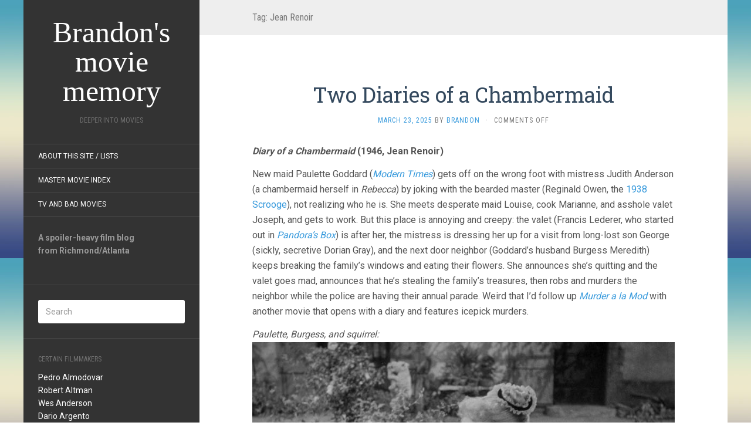

--- FILE ---
content_type: text/html; charset=UTF-8
request_url: https://deeperintomovies.net/journal/archives/tag/jean-renoir
body_size: 26962
content:
<!DOCTYPE html> <html lang="en-US"> <head> <meta charset="UTF-8" /> <meta http-equiv="X-UA-Compatible" content="IE=edge"> <meta name="viewport" content="width=device-width, initial-scale=1.0" /> <link rel="profile" href="https://gmpg.org/xfn/11" /> <link rel="pingback" href="https://deeperintomovies.net/journal/xmlrpc.php" /> <title>Jean Renoir &#8211; Brandon&#039;s movie memory</title> <meta name='robots' content='max-image-preview:large' /> <link rel='dns-prefetch' href='//fonts.googleapis.com' /> <link rel="alternate" type="application/rss+xml" title="Brandon&#039;s movie memory &raquo; Feed" href="https://deeperintomovies.net/journal/feed" /> <link rel="alternate" type="application/rss+xml" title="Brandon&#039;s movie memory &raquo; Comments Feed" href="https://deeperintomovies.net/journal/comments/feed" /> <link rel="alternate" type="application/rss+xml" title="Brandon&#039;s movie memory &raquo; Jean Renoir Tag Feed" href="https://deeperintomovies.net/journal/archives/tag/jean-renoir/feed" /> <style id='wp-img-auto-sizes-contain-inline-css' type='text/css'>
img:is([sizes=auto i],[sizes^="auto," i]){contain-intrinsic-size:3000px 1500px}
/*# sourceURL=wp-img-auto-sizes-contain-inline-css */
</style> <style id='wp-emoji-styles-inline-css' type='text/css'>

	img.wp-smiley, img.emoji {
		display: inline !important;
		border: none !important;
		box-shadow: none !important;
		height: 1em !important;
		width: 1em !important;
		margin: 0 0.07em !important;
		vertical-align: -0.1em !important;
		background: none !important;
		padding: 0 !important;
	}
/*# sourceURL=wp-emoji-styles-inline-css */
</style> <style id='wp-block-library-inline-css' type='text/css'>
:root{--wp-block-synced-color:#7a00df;--wp-block-synced-color--rgb:122,0,223;--wp-bound-block-color:var(--wp-block-synced-color);--wp-editor-canvas-background:#ddd;--wp-admin-theme-color:#007cba;--wp-admin-theme-color--rgb:0,124,186;--wp-admin-theme-color-darker-10:#006ba1;--wp-admin-theme-color-darker-10--rgb:0,107,160.5;--wp-admin-theme-color-darker-20:#005a87;--wp-admin-theme-color-darker-20--rgb:0,90,135;--wp-admin-border-width-focus:2px}@media (min-resolution:192dpi){:root{--wp-admin-border-width-focus:1.5px}}.wp-element-button{cursor:pointer}:root .has-very-light-gray-background-color{background-color:#eee}:root .has-very-dark-gray-background-color{background-color:#313131}:root .has-very-light-gray-color{color:#eee}:root .has-very-dark-gray-color{color:#313131}:root .has-vivid-green-cyan-to-vivid-cyan-blue-gradient-background{background:linear-gradient(135deg,#00d084,#0693e3)}:root .has-purple-crush-gradient-background{background:linear-gradient(135deg,#34e2e4,#4721fb 50%,#ab1dfe)}:root .has-hazy-dawn-gradient-background{background:linear-gradient(135deg,#faaca8,#dad0ec)}:root .has-subdued-olive-gradient-background{background:linear-gradient(135deg,#fafae1,#67a671)}:root .has-atomic-cream-gradient-background{background:linear-gradient(135deg,#fdd79a,#004a59)}:root .has-nightshade-gradient-background{background:linear-gradient(135deg,#330968,#31cdcf)}:root .has-midnight-gradient-background{background:linear-gradient(135deg,#020381,#2874fc)}:root{--wp--preset--font-size--normal:16px;--wp--preset--font-size--huge:42px}.has-regular-font-size{font-size:1em}.has-larger-font-size{font-size:2.625em}.has-normal-font-size{font-size:var(--wp--preset--font-size--normal)}.has-huge-font-size{font-size:var(--wp--preset--font-size--huge)}.has-text-align-center{text-align:center}.has-text-align-left{text-align:left}.has-text-align-right{text-align:right}.has-fit-text{white-space:nowrap!important}#end-resizable-editor-section{display:none}.aligncenter{clear:both}.items-justified-left{justify-content:flex-start}.items-justified-center{justify-content:center}.items-justified-right{justify-content:flex-end}.items-justified-space-between{justify-content:space-between}.screen-reader-text{border:0;clip-path:inset(50%);height:1px;margin:-1px;overflow:hidden;padding:0;position:absolute;width:1px;word-wrap:normal!important}.screen-reader-text:focus{background-color:#ddd;clip-path:none;color:#444;display:block;font-size:1em;height:auto;left:5px;line-height:normal;padding:15px 23px 14px;text-decoration:none;top:5px;width:auto;z-index:100000}html :where(.has-border-color){border-style:solid}html :where([style*=border-top-color]){border-top-style:solid}html :where([style*=border-right-color]){border-right-style:solid}html :where([style*=border-bottom-color]){border-bottom-style:solid}html :where([style*=border-left-color]){border-left-style:solid}html :where([style*=border-width]){border-style:solid}html :where([style*=border-top-width]){border-top-style:solid}html :where([style*=border-right-width]){border-right-style:solid}html :where([style*=border-bottom-width]){border-bottom-style:solid}html :where([style*=border-left-width]){border-left-style:solid}html :where(img[class*=wp-image-]){height:auto;max-width:100%}:where(figure){margin:0 0 1em}html :where(.is-position-sticky){--wp-admin--admin-bar--position-offset:var(--wp-admin--admin-bar--height,0px)}@media screen and (max-width:600px){html :where(.is-position-sticky){--wp-admin--admin-bar--position-offset:0px}}

/*# sourceURL=wp-block-library-inline-css */
</style><style id='global-styles-inline-css' type='text/css'>
:root{--wp--preset--aspect-ratio--square: 1;--wp--preset--aspect-ratio--4-3: 4/3;--wp--preset--aspect-ratio--3-4: 3/4;--wp--preset--aspect-ratio--3-2: 3/2;--wp--preset--aspect-ratio--2-3: 2/3;--wp--preset--aspect-ratio--16-9: 16/9;--wp--preset--aspect-ratio--9-16: 9/16;--wp--preset--color--black: #000000;--wp--preset--color--cyan-bluish-gray: #abb8c3;--wp--preset--color--white: #ffffff;--wp--preset--color--pale-pink: #f78da7;--wp--preset--color--vivid-red: #cf2e2e;--wp--preset--color--luminous-vivid-orange: #ff6900;--wp--preset--color--luminous-vivid-amber: #fcb900;--wp--preset--color--light-green-cyan: #7bdcb5;--wp--preset--color--vivid-green-cyan: #00d084;--wp--preset--color--pale-cyan-blue: #8ed1fc;--wp--preset--color--vivid-cyan-blue: #0693e3;--wp--preset--color--vivid-purple: #9b51e0;--wp--preset--gradient--vivid-cyan-blue-to-vivid-purple: linear-gradient(135deg,rgb(6,147,227) 0%,rgb(155,81,224) 100%);--wp--preset--gradient--light-green-cyan-to-vivid-green-cyan: linear-gradient(135deg,rgb(122,220,180) 0%,rgb(0,208,130) 100%);--wp--preset--gradient--luminous-vivid-amber-to-luminous-vivid-orange: linear-gradient(135deg,rgb(252,185,0) 0%,rgb(255,105,0) 100%);--wp--preset--gradient--luminous-vivid-orange-to-vivid-red: linear-gradient(135deg,rgb(255,105,0) 0%,rgb(207,46,46) 100%);--wp--preset--gradient--very-light-gray-to-cyan-bluish-gray: linear-gradient(135deg,rgb(238,238,238) 0%,rgb(169,184,195) 100%);--wp--preset--gradient--cool-to-warm-spectrum: linear-gradient(135deg,rgb(74,234,220) 0%,rgb(151,120,209) 20%,rgb(207,42,186) 40%,rgb(238,44,130) 60%,rgb(251,105,98) 80%,rgb(254,248,76) 100%);--wp--preset--gradient--blush-light-purple: linear-gradient(135deg,rgb(255,206,236) 0%,rgb(152,150,240) 100%);--wp--preset--gradient--blush-bordeaux: linear-gradient(135deg,rgb(254,205,165) 0%,rgb(254,45,45) 50%,rgb(107,0,62) 100%);--wp--preset--gradient--luminous-dusk: linear-gradient(135deg,rgb(255,203,112) 0%,rgb(199,81,192) 50%,rgb(65,88,208) 100%);--wp--preset--gradient--pale-ocean: linear-gradient(135deg,rgb(255,245,203) 0%,rgb(182,227,212) 50%,rgb(51,167,181) 100%);--wp--preset--gradient--electric-grass: linear-gradient(135deg,rgb(202,248,128) 0%,rgb(113,206,126) 100%);--wp--preset--gradient--midnight: linear-gradient(135deg,rgb(2,3,129) 0%,rgb(40,116,252) 100%);--wp--preset--font-size--small: 13px;--wp--preset--font-size--medium: 20px;--wp--preset--font-size--large: 36px;--wp--preset--font-size--x-large: 42px;--wp--preset--spacing--20: 0.44rem;--wp--preset--spacing--30: 0.67rem;--wp--preset--spacing--40: 1rem;--wp--preset--spacing--50: 1.5rem;--wp--preset--spacing--60: 2.25rem;--wp--preset--spacing--70: 3.38rem;--wp--preset--spacing--80: 5.06rem;--wp--preset--shadow--natural: 6px 6px 9px rgba(0, 0, 0, 0.2);--wp--preset--shadow--deep: 12px 12px 50px rgba(0, 0, 0, 0.4);--wp--preset--shadow--sharp: 6px 6px 0px rgba(0, 0, 0, 0.2);--wp--preset--shadow--outlined: 6px 6px 0px -3px rgb(255, 255, 255), 6px 6px rgb(0, 0, 0);--wp--preset--shadow--crisp: 6px 6px 0px rgb(0, 0, 0);}:where(.is-layout-flex){gap: 0.5em;}:where(.is-layout-grid){gap: 0.5em;}body .is-layout-flex{display: flex;}.is-layout-flex{flex-wrap: wrap;align-items: center;}.is-layout-flex > :is(*, div){margin: 0;}body .is-layout-grid{display: grid;}.is-layout-grid > :is(*, div){margin: 0;}:where(.wp-block-columns.is-layout-flex){gap: 2em;}:where(.wp-block-columns.is-layout-grid){gap: 2em;}:where(.wp-block-post-template.is-layout-flex){gap: 1.25em;}:where(.wp-block-post-template.is-layout-grid){gap: 1.25em;}.has-black-color{color: var(--wp--preset--color--black) !important;}.has-cyan-bluish-gray-color{color: var(--wp--preset--color--cyan-bluish-gray) !important;}.has-white-color{color: var(--wp--preset--color--white) !important;}.has-pale-pink-color{color: var(--wp--preset--color--pale-pink) !important;}.has-vivid-red-color{color: var(--wp--preset--color--vivid-red) !important;}.has-luminous-vivid-orange-color{color: var(--wp--preset--color--luminous-vivid-orange) !important;}.has-luminous-vivid-amber-color{color: var(--wp--preset--color--luminous-vivid-amber) !important;}.has-light-green-cyan-color{color: var(--wp--preset--color--light-green-cyan) !important;}.has-vivid-green-cyan-color{color: var(--wp--preset--color--vivid-green-cyan) !important;}.has-pale-cyan-blue-color{color: var(--wp--preset--color--pale-cyan-blue) !important;}.has-vivid-cyan-blue-color{color: var(--wp--preset--color--vivid-cyan-blue) !important;}.has-vivid-purple-color{color: var(--wp--preset--color--vivid-purple) !important;}.has-black-background-color{background-color: var(--wp--preset--color--black) !important;}.has-cyan-bluish-gray-background-color{background-color: var(--wp--preset--color--cyan-bluish-gray) !important;}.has-white-background-color{background-color: var(--wp--preset--color--white) !important;}.has-pale-pink-background-color{background-color: var(--wp--preset--color--pale-pink) !important;}.has-vivid-red-background-color{background-color: var(--wp--preset--color--vivid-red) !important;}.has-luminous-vivid-orange-background-color{background-color: var(--wp--preset--color--luminous-vivid-orange) !important;}.has-luminous-vivid-amber-background-color{background-color: var(--wp--preset--color--luminous-vivid-amber) !important;}.has-light-green-cyan-background-color{background-color: var(--wp--preset--color--light-green-cyan) !important;}.has-vivid-green-cyan-background-color{background-color: var(--wp--preset--color--vivid-green-cyan) !important;}.has-pale-cyan-blue-background-color{background-color: var(--wp--preset--color--pale-cyan-blue) !important;}.has-vivid-cyan-blue-background-color{background-color: var(--wp--preset--color--vivid-cyan-blue) !important;}.has-vivid-purple-background-color{background-color: var(--wp--preset--color--vivid-purple) !important;}.has-black-border-color{border-color: var(--wp--preset--color--black) !important;}.has-cyan-bluish-gray-border-color{border-color: var(--wp--preset--color--cyan-bluish-gray) !important;}.has-white-border-color{border-color: var(--wp--preset--color--white) !important;}.has-pale-pink-border-color{border-color: var(--wp--preset--color--pale-pink) !important;}.has-vivid-red-border-color{border-color: var(--wp--preset--color--vivid-red) !important;}.has-luminous-vivid-orange-border-color{border-color: var(--wp--preset--color--luminous-vivid-orange) !important;}.has-luminous-vivid-amber-border-color{border-color: var(--wp--preset--color--luminous-vivid-amber) !important;}.has-light-green-cyan-border-color{border-color: var(--wp--preset--color--light-green-cyan) !important;}.has-vivid-green-cyan-border-color{border-color: var(--wp--preset--color--vivid-green-cyan) !important;}.has-pale-cyan-blue-border-color{border-color: var(--wp--preset--color--pale-cyan-blue) !important;}.has-vivid-cyan-blue-border-color{border-color: var(--wp--preset--color--vivid-cyan-blue) !important;}.has-vivid-purple-border-color{border-color: var(--wp--preset--color--vivid-purple) !important;}.has-vivid-cyan-blue-to-vivid-purple-gradient-background{background: var(--wp--preset--gradient--vivid-cyan-blue-to-vivid-purple) !important;}.has-light-green-cyan-to-vivid-green-cyan-gradient-background{background: var(--wp--preset--gradient--light-green-cyan-to-vivid-green-cyan) !important;}.has-luminous-vivid-amber-to-luminous-vivid-orange-gradient-background{background: var(--wp--preset--gradient--luminous-vivid-amber-to-luminous-vivid-orange) !important;}.has-luminous-vivid-orange-to-vivid-red-gradient-background{background: var(--wp--preset--gradient--luminous-vivid-orange-to-vivid-red) !important;}.has-very-light-gray-to-cyan-bluish-gray-gradient-background{background: var(--wp--preset--gradient--very-light-gray-to-cyan-bluish-gray) !important;}.has-cool-to-warm-spectrum-gradient-background{background: var(--wp--preset--gradient--cool-to-warm-spectrum) !important;}.has-blush-light-purple-gradient-background{background: var(--wp--preset--gradient--blush-light-purple) !important;}.has-blush-bordeaux-gradient-background{background: var(--wp--preset--gradient--blush-bordeaux) !important;}.has-luminous-dusk-gradient-background{background: var(--wp--preset--gradient--luminous-dusk) !important;}.has-pale-ocean-gradient-background{background: var(--wp--preset--gradient--pale-ocean) !important;}.has-electric-grass-gradient-background{background: var(--wp--preset--gradient--electric-grass) !important;}.has-midnight-gradient-background{background: var(--wp--preset--gradient--midnight) !important;}.has-small-font-size{font-size: var(--wp--preset--font-size--small) !important;}.has-medium-font-size{font-size: var(--wp--preset--font-size--medium) !important;}.has-large-font-size{font-size: var(--wp--preset--font-size--large) !important;}.has-x-large-font-size{font-size: var(--wp--preset--font-size--x-large) !important;}
/*# sourceURL=global-styles-inline-css */
</style> <style id='classic-theme-styles-inline-css' type='text/css'>
/*! This file is auto-generated */
.wp-block-button__link{color:#fff;background-color:#32373c;border-radius:9999px;box-shadow:none;text-decoration:none;padding:calc(.667em + 2px) calc(1.333em + 2px);font-size:1.125em}.wp-block-file__button{background:#32373c;color:#fff;text-decoration:none}
/*# sourceURL=/wp-includes/css/classic-themes.min.css */
</style> <link rel='stylesheet' id='flat-fonts-css' href='//fonts.googleapis.com/css?family=Volkorn%7CRoboto:400,700%7CRoboto+Slab%7CRoboto+Condensed' media='all' /> <link rel='stylesheet' id='flat-theme-css' href='https://deeperintomovies.net/journal/wp-content/themes/flat/assets/css/flat.min.css?ver=1.7.11' media='all' /> <link rel='stylesheet' id='flat-style-css' href='https://deeperintomovies.net/journal/wp-content/themes/flatbkb/style.css?ver=6.9' media='all' /> <link rel='stylesheet' id='taxopress-frontend-css-css' href='https://deeperintomovies.net/journal/wp-content/plugins/simple-tags/assets/frontend/css/frontend.css?ver=3.43.0' media='all' /> <script type="text/javascript" src="https://deeperintomovies.net/journal/wp-includes/js/jquery/jquery.min.js?ver=3.7.1" id="jquery-core-js"></script> <script type="text/javascript" src="https://deeperintomovies.net/journal/wp-includes/js/jquery/jquery-migrate.min.js?ver=3.4.1" id="jquery-migrate-js"></script> <script type="text/javascript" src="https://deeperintomovies.net/journal/wp-content/themes/flat/assets/js/flat.min.js?ver=1.7.11" id="flat-js-js"></script> <!--[if lt IE 9]> <script type="text/javascript" src="https://deeperintomovies.net/journal/wp-content/themes/flat/assets/js/html5shiv.min.js?ver=3.7.2" id="html5shiv-js"></script> <![endif]--> <script type="text/javascript" src="https://deeperintomovies.net/journal/wp-content/plugins/simple-tags/assets/frontend/js/frontend.js?ver=3.43.0" id="taxopress-frontend-js-js"></script> <link rel="https://api.w.org/" href="https://deeperintomovies.net/journal/wp-json/" /><link rel="alternate" title="JSON" type="application/json" href="https://deeperintomovies.net/journal/wp-json/wp/v2/tags/146" /><link rel="EditURI" type="application/rsd+xml" title="RSD" href="https://deeperintomovies.net/journal/xmlrpc.php?rsd" /> <meta name="generator" content="WordPress 6.9" /> <link type="image/x-icon" href="https://deeperintomovies.net/journal/wp-content/uploads/chavez-hires.jpg" rel="shortcut icon"><style type="text/css">#page:before, .sidebar-offcanvas, #secondary { background-color: #333333; }@media (max-width: 1199px) { #page &gt; .container { background-color: #333333; } }body { background-size: cover; }</style><style type="text/css">#masthead .site-title {font-family:Volkorn}body {font-family:Roboto }h1,h2,h3,h4,h5,h6 {font-family:Roboto Slab}#masthead .site-description, .hentry .entry-meta {font-family:Roboto Condensed}</style><style type="text/css" id="custom-background-css">
body.custom-background { background-image: url("https://deeperintomovies.net/journal/wp-content/themes/flat/assets/img/default-background.jpg"); background-position: left top; background-size: auto; background-repeat: repeat; background-attachment: scroll; }
</style> </head> <body data-rsssl=1 class="archive tag tag-jean-renoir tag-146 custom-background wp-theme-flat wp-child-theme-flatbkb" itemscope itemtype="http://schema.org/WebPage"> <div id="page"> <div class="container"> <div class="row row-offcanvas row-offcanvas-left"> <div id="secondary" class="col-lg-3"> <header id="masthead" class="site-header" role="banner"> <div class="hgroup"> <h1 class="site-title display-title"><a href="https://deeperintomovies.net/journal/" title="Brandon&#039;s movie memory" rel="home"><span itemprop="name">Brandon&#039;s movie memory</span></a></h1><h2 itemprop="description" class="site-description">Deeper Into Movies</h2> </div> <button type="button" class="btn btn-link hidden-lg toggle-sidebar" data-toggle="offcanvas" aria-label="Sidebar"><i class="fa fa-gear"></i></button> <button type="button" class="btn btn-link hidden-lg toggle-navigation" aria-label="Navigation Menu"><i class="fa fa-bars"></i></button> <nav id="site-navigation" class="navigation main-navigation" role="navigation"> <div class="nav-menu"><ul> <li class="page_item page-item-2"><a href="https://deeperintomovies.net/journal/about">About this site / lists</a></li> <li class="page_item page-item-5630"><a href="https://deeperintomovies.net/journal/master-movie-index">Master Movie Index</a></li> <li class="page_item page-item-5628"><a href="https://deeperintomovies.net/journal/tv-and-bad-movies">TV and Bad Movies</a></li> </ul></div> </nav> </header> <div class="sidebar-offcanvas"> <div id="main-sidebar" class="widget-area" role="complementary"> <aside id="text-3" class="widget widget_text"> <div class="textwidget"><strong>A spoiler-heavy film blog<br> from Richmond/Atlanta</strong><br><br></div> </aside> <aside id="search-2" class="widget widget_search"> <form method="get" id="searchform" action="https://deeperintomovies.net/journal/"> <label for="s" class="assistive-text">Search</label> <input type="text" class="field" name="s" id="s" placeholder="Search" /> <input type="submit" class="submit" name="submit" id="searchsubmit" value="Search" /> </form> </aside> <aside id="text-4" class="widget widget_text"> <h3 class='widget-title'>Certain Filmmakers</h3> <div class="textwidget"><p><a href="/journal/archives/tag/pedro-almodovar">Pedro Almodovar</a><br /> <a href="/journal/archives/tag/robert-altman">Robert Altman</a><br /> <a href="/journal/archives/tag/wes-anderson">Wes Anderson</a><br /> <a href="/journal/archives/tag/dario-argento">Dario Argento</a><br /> <a href="/journal/archives/tag/olivier-assayas">Olivier Assayas</a><br /> <a href="/journal/archives/tag/ingmar-bergman">Ingmar Bergman</a><br /> <a href="/journal/archives/tag/bong-joon-ho">Bong Joon-ho</a><br /> <a href="/journal/archives/tag/frank-borzage">Frank Borzage</a><br /> <a href="/journal/archives/tag/stan-brakhage">Stan Brakhage</a><br /> <a href="/journal/archives/tag/robert-bresson">Robert Bresson</a><br /> <a href="/journal/archives/tag/tod-browning">Tod Browning</a><br /> <a href="/journal/archives/tag/luis-bunuel">Luis Bunuel</a><br /> <a href="/journal/archives/tag/charles-burnett">Charles Burnett</a><br /> <a href="/journal/archives/tag/leos-carax">Leos Carax</a><br /> <a href="/journal/archives/tag/john-carpenter">John Carpenter</a><br /> <a href="/journal/archives/tag/claude-chabrol">Claude Chabrol</a><br /> <a href="/journal/archives/tag/charlie-chaplin">Charlie Chaplin</a><br /> <a href="/journal/archives/tag/henri-georges-clouzot">Henri-Georges Clouzot</a><br /> <a href="/journal/archives/tag/jean-cocteau">Jean Cocteau</a><br /> <a href="/journal/archives/tag/coens">Coen Bros.</a><br /> <a href="/journal/archives/tag/larry-cohen">Larry Cohen</a><br /> <a href="/journal/archives/tag/pedro-costa">Pedro Costa</a><br /> <a href="/journal/archives/tag/david-cronenberg">David Cronenberg</a><br /> <a href="/journal/archives/tag/george-cukor">George Cukor</a><br /> <a href="/journal/archives/tag/adam-curtis">Adam Curtis</a><br /> <a href="/journal/archives/tag/joe-dante">Joe Dante</a><br /> <a href="/journal/archives/tag/brian-de-palma">Brian De Palma</a><br /> <a href="/journal/archives/tag/jonathan-demme">Jonathan Demme</a><br /> <a href="/journal/archives/tag/jacques-demy">Jacques Demy</a><br /> <a href="/journal/archives/tag/claire-denis">Claire Denis</a><br /> <a href="/journal/archives/tag/alexander-dovzhenko">Alexander Dovzhenko</a><br /> <a href="/journal/archives/tag/sergei-eisenstein">Sergei Eisenstein</a><br /> <a href="/journal/archives/tag/federico-fellini">Federico Fellini</a><br /> <a href="/journal/archives/tag/abel-ferrara">Abel Ferrara</a><br /> <a href="/journal/archives/tag/david-fincher">David Fincher</a><br /> <a href="/journal/archives/tag/john-ford">John Ford</a><br /> <a href="/journal/archives/tag/hollis-frampton">Hollis Frampton</a><br /> <a href="/journal/archives/tag/georges-franju">Georges Franju</a><br /> <a href="/journal/archives/tag/samuel-fuller">Samuel Fuller</a><br /> <a href="/journal/archives/tag/terry-gilliam">Terry Gilliam</a><br /> <a href="/journal/archives/tag/jean-luc-godard">Jean-Luc Godard</a><br /> <a href="/journal/archives/tag/stuart-gordon">Stuart Gordon</a><br /> <a href="/journal/archives/tag/peter-greenaway">Peter Greenaway</a><br /> <a href="/journal/archives/tag/michael-haneke">Michael Haneke</a><br /> <a href="/journal/archives/tag/howard-hawks">Howard Hawks</a><br /> <a href="/journal/archives/tag/werner-herzog">Werner Herzog</a><br /> <a href="/journal/archives/tag/alfred-hitchcock">Alfred Hitchcock</a><br /> <a href="/journal/archives/tag/hou-hsiao-hsien">Hou Hsiao-hsien</a><br /> <a href="/journal/archives/tag/hubley">Hubley Family</a><br /> <a href="/journal/archives/tag/john-huston">John Huston</a><br /> <a href="/journal/archives/tag/shohei-imamura">Shohei Imamura</a><br /> <a href="/journal/archives/tag/jim-jarmusch">Jim Jarmusch</a><br /> <a href="/journal/archives/tag/jean-pierre-jeunet">Jean-Pierre Jeunet</a><br /> <a href="/journal/archives/tag/ji-woon-kim">Ji-woon Kim</a><br /> <a href="/journal/archives/tag/jia-zhang-ke">Jia Zhang-ke</a><br /> <a href="/journal/archives/tag/alejandro-jodorowsky">Alejandro Jodorowsky</a><br /> <a href="/journal/archives/tag/aki-kaurismaki">Aki Kaurismaki</a><br /> <a href="/journal/archives/tag/buster-keaton">Buster Keaton</a><br /> <a href="/journal/archives/tag/abbas-kiarostami">Abbas Kiarostami</a><br /> <a href="/journal/archives/tag/krzysztof-kieslowski">Krzysztof Kieslowski</a><br /> <a href="/journal/archives/tag/takeshi-kitano">Beat Takeshi Kitano</a><br /> <a href="/journal/archives/tag/stanley-kubrick">Stanley Kubrick</a><br /> <a href="/journal/archives/tag/akira-kurosawa">Akira Kurosawa</a><br /> <a href="/journal/archives/tag/kiyoshi-kurosawa">Kiyoshi Kurosawa</a><br /> <a href="/journal/archives/tag/fritz-lang">Fritz Lang</a><br /> <a href="/journal/archives/tag/spike-lee">Spike Lee</a><br /> <a href="/journal/archives/tag/richard-lester">Richard Lester</a><br /> <a href="/journal/archives/tag/richard-linklater">Richard Linklater</a><br /> <a href="/journal/archives/tag/ernst-lubitsch">Ernst Lubitsch</a><br /> <a href="/journal/archives/tag/david-lynch">David Lynch</a><br /> <a href="/journal/archives/tag/guy-maddin">Guy Maddin</a><br /> <a href="/journal/archives/tag/terrence-malick">Terrence Malick</a><br /> <a href="/journal/archives/tag/louis-malle">Louis Malle</a><br /> <a href="/journal/archives/tag/anthony-mann">Anthony Mann</a><br /> <a href="/journal/archives/tag/chris-marker">Chris Marker</a><br /> <a href="/journal/archives/tag/yasuzo-masumura">Yasuzo Masumura</a><br /> <a href="/journal/archives/tag/leo-mccarey">Leo McCarey</a><br /> <a href="/journal/archives/tag/takashi-miike">Takashi Miike</a><br /> <a href="/journal/archives/tag/errol-morris">Errol Morris</a><br /> <a href="/journal/archives/tag/fw-murnau">FW Murnau</a><br /> <a href="/journal/archives/tag/manoel-de-oliveira">Manoel de Oliveira</a><br /> <a href="/journal/archives/tag/max-ophuls">Max Ophuls</a><br /> <a href="/journal/archives/tag/nagisa-oshima">Nagisa Oshima</a><br /> <a href="/journal/archives/tag/yasujiro-ozu">Yasujiro Ozu</a><br /> <a href="/journal/archives/tag/chan-wook-park">Chan-Wook Park</a><br /> <a href="/journal/archives/tag/pixar">Pixar</a><br /> <a href="/journal/archives/tag/roman-polanski">Roman Polanski</a><br /> <a href="/journal/archives/tag/dennis-potter">Dennis Potter</a><br /> <a href="/journal/archives/tag/michael-powell">Michael Powell</a><br /> <a href="/journal/archives/tag/nicholas-ray">Nicholas Ray</a><br /> <a href="/journal/archives/tag/satyajit-ray">Satyajit Ray</a><br /> <a href="/journal/archives/tag/kelly-reichardt">Kelly Reichardt</a><br /> <a href="/journal/archives/tag/jean-renoir">Jean Renoir</a><br /> <a href="/journal/archives/tag/alain-resnais">Alain Resnais</a><br /> <a href="/journal/archives/tag/jacques-rivette">Jacques Rivette</a><br /> <a href="/journal/archives/tag/eric-rohmer">Eric Rohmer</a><br /> <a href="/journal/archives/tag/roberto-rossellini">Roberto Rossellini</a><br /> <a href="/journal/archives/tag/raoul-ruiz">Raoul Ruiz</a><br /> <a href="/journal/archives/tag/ken-russell">Ken Russell</a><br /> <a href="/journal/archives/tag/martin-scorsese">Martin Scorsese</a><br /> <a href="/journal/archives/tag/ousmane-sembene">Ousmane Sembene</a><br /> <a href="/journal/archives/tag/douglas-sirk">Douglas Sirk</a><br /> <a href="/journal/archives/tag/abderrahmane-sissako">Abderrahmane Sissako</a><br /> <a href="/journal/archives/tag/michael-snow">Michael Snow</a><br /> <a href="/journal/archives/tag/steven-soderbergh">Steven Soderbergh</a><br /> <a href="/journal/archives/tag/straub-huillet">Straub/Huillet</a><br /> <a href="/journal/archives/tag/erich-von-stroheim">Erich Von Stroheim</a><br /> <a href="/journal/archives/tag/preston-sturges">Preston Sturges</a><br /> <a href="/journal/archives/tag/seijun-suzuki">Seijun Suzuki</a><br /> <a href="/journal/archives/tag/bela-tarr">Bela Tarr</a><br /> <a href="/journal/archives/tag/frank-tashlin">Frank Tashlin</a><br /> <a href="/journal/archives/tag/jacques-tati">Jacques Tati</a><br /> <a href="/journal/archives/tag/hiroshi-teshigahara">Hiroshi Teshigahara</a><br /> <a href="/journal/archives/tag/tsai-ming-liang">Tsai Ming-Liang</a><br /> <a href="/journal/archives/tag/jacques-tourneur">Jacques Tourneur</a><br /> <a href="/journal/archives/tag/francois-truffaut">Francois Truffaut</a><br /> <a href="/journal/archives/tag/shinya-tsukamoto">Shinya Tsukamoto</a><br /> <a href="/journal/archives/tag/agnes-varda">Agnes Varda</a><br /> <a href="/journal/archives/tag/josef-von-sternberg">Josef von Sternberg</a><br /> <a href="/journal/archives/tag/peter-watkins">Peter Watkins</a><br /> <a href="/journal/archives/tag/apichatpong-weerasethakul">Apichatpong Weerasethakul</a><br /> <a href="/journal/archives/tag/orson-welles">Orson Welles</a><br /> <a href="/journal/archives/tag/william-wellman">William Wellman</a><br /> <a href="/journal/archives/tag/billy-wilder">Billy Wilder</a><br /> <a href="/journal/archives/tag/wong-kar-wai">Wong Kar Wai</a><br /> <a href="/journal/archives/tag/edgar-wright">Edgar Wright</a></p> </div> </aside> <aside id="simpletags-shortcode-2" class="widget widget-simpletags-shortcode"> <div class="taxopress-output-wrapper"> <div class="st-tag-cloud">tags alphabetically, I guess: <a href="https://deeperintomovies.net/journal/archives/tag/2010s" id="tag-link-1049" class="st-tags t10" title="1005 topics" style="font-size:10pt; color:#b59999;">2010s</a> <a href="https://deeperintomovies.net/journal/archives/tag/2020s" id="tag-link-2643" class="st-tags t4" title="494 topics" style="font-size:8.8pt; color:#d4c9c9;">2020s</a> <a href="https://deeperintomovies.net/journal/archives/tag/2000s" id="tag-link-369" class="st-tags t3" title="382 topics" style="font-size:8.6pt; color:#dad1d1;">2000s</a> <a href="https://deeperintomovies.net/journal/archives/tag/horror" id="tag-link-54" class="st-tags t3" title="372 topics" style="font-size:8.6pt; color:#dad1d1;">horror</a> <a href="https://deeperintomovies.net/journal/archives/tag/shorts" id="tag-link-21" class="st-tags t3" title="358 topics" style="font-size:8.6pt; color:#dad1d1;">shorts</a> <a href="https://deeperintomovies.net/journal/archives/tag/documentary" id="tag-link-93" class="st-tags t3" title="338 topics" style="font-size:8.6pt; color:#dad1d1;">documentary</a> <a href="https://deeperintomovies.net/journal/archives/tag/1980s" id="tag-link-357" class="st-tags t3" title="331 topics" style="font-size:8.6pt; color:#dad1d1;">1980&#039;s</a> <a href="https://deeperintomovies.net/journal/archives/tag/1970s" id="tag-link-400" class="st-tags t2" title="309 topics" style="font-size:8.4pt; color:#dfd9d9;">1970&#039;s</a> <a href="https://deeperintomovies.net/journal/archives/tag/1990s" id="tag-link-451" class="st-tags t2" title="306 topics" style="font-size:8.4pt; color:#dfd9d9;">1990&#039;s</a> <a href="https://deeperintomovies.net/journal/archives/tag/animation" id="tag-link-96" class="st-tags t2" title="301 topics" style="font-size:8.4pt; color:#dfd9d9;">animation</a> <a href="https://deeperintomovies.net/journal/archives/tag/france" id="tag-link-34" class="st-tags t2" title="277 topics" style="font-size:8.4pt; color:#dfd9d9;">france</a> <a href="https://deeperintomovies.net/journal/archives/tag/1960s" id="tag-link-410" class="st-tags t2" title="274 topics" style="font-size:8.4pt; color:#dfd9d9;">1960&#039;s</a> <a href="https://deeperintomovies.net/journal/archives/tag/criterion" id="tag-link-13" class="st-tags t2" title="220 topics" style="font-size:8.4pt; color:#dfd9d9;">Criterion</a> <a href="https://deeperintomovies.net/journal/archives/tag/1950s" id="tag-link-342" class="st-tags t1" title="204 topics" style="font-size:8.2pt; color:#e4e1e1;">1950&#039;s</a> <a href="https://deeperintomovies.net/journal/archives/tag/japan" id="tag-link-36" class="st-tags t1" title="195 topics" style="font-size:8.2pt; color:#e4e1e1;">japan</a> <a href="https://deeperintomovies.net/journal/archives/tag/filmmaking" id="tag-link-91" class="st-tags t1" title="178 topics" style="font-size:8.2pt; color:#e4e1e1;">filmmaking</a> <a href="https://deeperintomovies.net/journal/archives/tag/sequel" id="tag-link-181" class="st-tags t1" title="171 topics" style="font-size:8.2pt; color:#e4e1e1;">sequel</a> <a href="https://deeperintomovies.net/journal/archives/tag/1940s" id="tag-link-416" class="st-tags t1" title="167 topics" style="font-size:8.2pt; color:#e4e1e1;">1940&#039;s</a> <a href="https://deeperintomovies.net/journal/archives/tag/1930s" id="tag-link-343" class="st-tags t1" title="162 topics" style="font-size:8.2pt; color:#e4e1e1;">1930&#039;s</a> <a href="https://deeperintomovies.net/journal/archives/tag/musical" id="tag-link-80" class="st-tags t1" title="141 topics" style="font-size:8.2pt; color:#e4e1e1;">musical</a> <a href="https://deeperintomovies.net/journal/archives/tag/television" id="tag-link-52" class="st-tags t1" title="140 topics" style="font-size:8.2pt; color:#e4e1e1;">television</a> <a href="https://deeperintomovies.net/journal/archives/tag/britain" id="tag-link-102" class="st-tags t1" title="136 topics" style="font-size:8.2pt; color:#e4e1e1;">britain</a> <a href="https://deeperintomovies.net/journal/archives/tag/true-false" id="tag-link-2245" class="st-tags t1" title="136 topics" style="font-size:8.2pt; color:#e4e1e1;">true false</a> <a href="https://deeperintomovies.net/journal/archives/tag/identity" id="tag-link-30" class="st-tags t1" title="131 topics" style="font-size:8.2pt; color:#e4e1e1;">identity</a> <a href="https://deeperintomovies.net/journal/archives/tag/lists" id="tag-link-152" class="st-tags t0" title="105 topics" style="font-size:8pt; color:#eaeaea;">lists</a> <a href="https://deeperintomovies.net/journal/archives/tag/birds" id="tag-link-239" class="st-tags t0" title="105 topics" style="font-size:8pt; color:#eaeaea;">birds</a> <a href="https://deeperintomovies.net/journal/archives/tag/ghosts" id="tag-link-110" class="st-tags t0" title="95 topics" style="font-size:8pt; color:#eaeaea;">ghosts</a> <a href="https://deeperintomovies.net/journal/archives/tag/africa" id="tag-link-42" class="st-tags t0" title="94 topics" style="font-size:8pt; color:#eaeaea;">africa</a> <a href="https://deeperintomovies.net/journal/archives/tag/1920s" id="tag-link-526" class="st-tags t0" title="93 topics" style="font-size:8pt; color:#eaeaea;">1920&#039;s</a> <a href="https://deeperintomovies.net/journal/archives/tag/italy" id="tag-link-225" class="st-tags t0" title="92 topics" style="font-size:8pt; color:#eaeaea;">Italy</a> <a href="https://deeperintomovies.net/journal/archives/tag/silent" id="tag-link-64" class="st-tags t0" title="89 topics" style="font-size:8pt; color:#eaeaea;">silent</a> <a href="https://deeperintomovies.net/journal/archives/tag/suicide" id="tag-link-607" class="st-tags t0" title="87 topics" style="font-size:8pt; color:#eaeaea;">suicide</a> <a href="https://deeperintomovies.net/journal/archives/tag/avant-garde" id="tag-link-74" class="st-tags t0" title="86 topics" style="font-size:8pt; color:#eaeaea;">avant-garde</a> <a href="https://deeperintomovies.net/journal/archives/tag/germany" id="tag-link-122" class="st-tags t0" title="83 topics" style="font-size:8pt; color:#eaeaea;">germany</a> <a href="https://deeperintomovies.net/journal/archives/tag/new-york" id="tag-link-361" class="st-tags t0" title="82 topics" style="font-size:8pt; color:#eaeaea;">New York</a> <a href="https://deeperintomovies.net/journal/archives/tag/revenge" id="tag-link-144" class="st-tags t0" title="78 topics" style="font-size:8pt; color:#eaeaea;">revenge</a> <a href="https://deeperintomovies.net/journal/archives/tag/politics" id="tag-link-31" class="st-tags t0" title="72 topics" style="font-size:8pt; color:#eaeaea;">politics</a> <a href="https://deeperintomovies.net/journal/archives/tag/aliens" id="tag-link-712" class="st-tags t0" title="71 topics" style="font-size:8pt; color:#eaeaea;">aliens</a> <a href="https://deeperintomovies.net/journal/archives/tag/western" id="tag-link-105" class="st-tags t0" title="70 topics" style="font-size:8pt; color:#eaeaea;">western</a> <a href="https://deeperintomovies.net/journal/archives/tag/stop-motion" id="tag-link-590" class="st-tags t0" title="70 topics" style="font-size:8pt; color:#eaeaea;">stop-motion</a> <a href="https://deeperintomovies.net/journal/archives/tag/drugs" id="tag-link-136" class="st-tags t0" title="69 topics" style="font-size:8pt; color:#eaeaea;">drugs</a> <a href="https://deeperintomovies.net/journal/archives/tag/china" id="tag-link-200" class="st-tags t0" title="67 topics" style="font-size:8pt; color:#eaeaea;">China</a> <a href="https://deeperintomovies.net/journal/archives/tag/zombies" id="tag-link-100" class="st-tags t0" title="64 topics" style="font-size:8pt; color:#eaeaea;">zombies</a> <a href="https://deeperintomovies.net/journal/archives/tag/apocalypse" id="tag-link-198" class="st-tags t0" title="63 topics" style="font-size:8pt; color:#eaeaea;">apocalypse</a> <a href="https://deeperintomovies.net/journal/archives/tag/russia" id="tag-link-45" class="st-tags t0" title="60 topics" style="font-size:8pt; color:#eaeaea;">russia</a> <a href="https://deeperintomovies.net/journal/archives/tag/children" id="tag-link-170" class="st-tags t0" title="60 topics" style="font-size:8pt; color:#eaeaea;">children</a> <a href="https://deeperintomovies.net/journal/archives/tag/rock-doc" id="tag-link-2073" class="st-tags t0" title="60 topics" style="font-size:8pt; color:#eaeaea;">rock doc</a> <a href="https://deeperintomovies.net/journal/archives/tag/vampires" id="tag-link-186" class="st-tags t0" title="59 topics" style="font-size:8pt; color:#eaeaea;">vampires</a> <a href="https://deeperintomovies.net/journal/archives/tag/painting" id="tag-link-302" class="st-tags t0" title="57 topics" style="font-size:8pt; color:#eaeaea;">painting</a> <a href="https://deeperintomovies.net/journal/archives/tag/remake" id="tag-link-179" class="st-tags t0" title="56 topics" style="font-size:8pt; color:#eaeaea;">remake</a> <a href="https://deeperintomovies.net/journal/archives/tag/kidnapping" id="tag-link-1195" class="st-tags t0" title="55 topics" style="font-size:8pt; color:#eaeaea;">kidnapping</a> <a href="https://deeperintomovies.net/journal/archives/tag/dance" id="tag-link-236" class="st-tags t0" title="55 topics" style="font-size:8pt; color:#eaeaea;">dance</a> <a href="https://deeperintomovies.net/journal/archives/tag/religion" id="tag-link-63" class="st-tags t0" title="55 topics" style="font-size:8pt; color:#eaeaea;">religion</a> <a href="https://deeperintomovies.net/journal/archives/tag/wwii" id="tag-link-472" class="st-tags t0" title="54 topics" style="font-size:8pt; color:#eaeaea;">WWII</a> <a href="https://deeperintomovies.net/journal/archives/tag/hong-kong" id="tag-link-32" class="st-tags t0" title="53 topics" style="font-size:8pt; color:#eaeaea;">hong kong</a> <a href="https://deeperintomovies.net/journal/archives/tag/space-travel" id="tag-link-350" class="st-tags t0" title="52 topics" style="font-size:8pt; color:#eaeaea;">space travel</a> <a href="https://deeperintomovies.net/journal/archives/tag/comedy" id="tag-link-33" class="st-tags t0" title="52 topics" style="font-size:8pt; color:#eaeaea;">comedy</a> <a href="https://deeperintomovies.net/journal/archives/tag/comics" id="tag-link-139" class="st-tags t0" title="52 topics" style="font-size:8pt; color:#eaeaea;">comics</a> <a href="https://deeperintomovies.net/journal/archives/tag/sex" id="tag-link-182" class="st-tags t0" title="51 topics" style="font-size:8pt; color:#eaeaea;">sex</a> <a href="https://deeperintomovies.net/journal/archives/tag/trains" id="tag-link-294" class="st-tags t0" title="51 topics" style="font-size:8pt; color:#eaeaea;">trains</a> <a href="https://deeperintomovies.net/journal/archives/tag/mexico" id="tag-link-137" class="st-tags t0" title="49 topics" style="font-size:8pt; color:#eaeaea;">Mexico</a> <a href="https://deeperintomovies.net/journal/archives/tag/nazis" id="tag-link-248" class="st-tags t0" title="49 topics" style="font-size:8pt; color:#eaeaea;">nazis</a> <a href="https://deeperintomovies.net/journal/archives/tag/racism" id="tag-link-926" class="st-tags t0" title="48 topics" style="font-size:8pt; color:#eaeaea;">racism</a> <a href="https://deeperintomovies.net/journal/archives/tag/awful" id="tag-link-169" class="st-tags t0" title="47 topics" style="font-size:8pt; color:#eaeaea;">awful</a> <a href="https://deeperintomovies.net/journal/archives/tag/lnkarno" id="tag-link-2284" class="st-tags t0" title="46 topics" style="font-size:8pt; color:#eaeaea;">LNKarno</a> <a href="https://deeperintomovies.net/journal/archives/tag/prison" id="tag-link-247" class="st-tags t0" title="45 topics" style="font-size:8pt; color:#eaeaea;">prison</a> <a href="https://deeperintomovies.net/journal/archives/tag/chris-marker" id="tag-link-7" class="st-tags t0" title="45 topics" style="font-size:8pt; color:#eaeaea;">Chris Marker</a> <a href="https://deeperintomovies.net/journal/archives/tag/pop-music" id="tag-link-534" class="st-tags t0" title="44 topics" style="font-size:8pt; color:#eaeaea;">pop music</a> <a href="https://deeperintomovies.net/journal/archives/tag/robots" id="tag-link-454" class="st-tags t0" title="43 topics" style="font-size:8pt; color:#eaeaea;">robots</a> <a href="https://deeperintomovies.net/journal/archives/tag/war" id="tag-link-37" class="st-tags t0" title="42 topics" style="font-size:8pt; color:#eaeaea;">war</a> <a href="https://deeperintomovies.net/journal/archives/tag/double-feature" id="tag-link-1313" class="st-tags t0" title="42 topics" style="font-size:8pt; color:#eaeaea;">double feature</a> <a href="https://deeperintomovies.net/journal/archives/tag/spain" id="tag-link-189" class="st-tags t0" title="41 topics" style="font-size:8pt; color:#eaeaea;">Spain</a> <a href="https://deeperintomovies.net/journal/archives/tag/gangsters" id="tag-link-1243" class="st-tags t0" title="41 topics" style="font-size:8pt; color:#eaeaea;">gangsters</a> <a href="https://deeperintomovies.net/journal/archives/tag/canada" id="tag-link-391" class="st-tags t0" title="40 topics" style="font-size:8pt; color:#eaeaea;">Canada</a> <a href="https://deeperintomovies.net/journal/archives/tag/anthology-film" id="tag-link-532" class="st-tags t0" title="40 topics" style="font-size:8pt; color:#eaeaea;">anthology film</a> <a href="https://deeperintomovies.net/journal/archives/tag/theater" id="tag-link-1308" class="st-tags t0" title="39 topics" style="font-size:8pt; color:#eaeaea;">theater</a> <a href="https://deeperintomovies.net/journal/archives/tag/time-travel" id="tag-link-111" class="st-tags t0" title="39 topics" style="font-size:8pt; color:#eaeaea;">time travel</a> <a href="https://deeperintomovies.net/journal/archives/tag/memory" id="tag-link-131" class="st-tags t0" title="39 topics" style="font-size:8pt; color:#eaeaea;">memory</a> <a href="https://deeperintomovies.net/journal/archives/tag/korea" id="tag-link-229" class="st-tags t0" title="38 topics" style="font-size:8pt; color:#eaeaea;">Korea</a> <a href="https://deeperintomovies.net/journal/archives/tag/magic" id="tag-link-216" class="st-tags t0" title="38 topics" style="font-size:8pt; color:#eaeaea;">magic</a> <a href="https://deeperintomovies.net/journal/archives/tag/emory" id="tag-link-95" class="st-tags t0" title="37 topics" style="font-size:8pt; color:#eaeaea;">emory</a> <a href="https://deeperintomovies.net/journal/archives/tag/witches" id="tag-link-320" class="st-tags t0" title="37 topics" style="font-size:8pt; color:#eaeaea;">witches</a> <a href="https://deeperintomovies.net/journal/archives/tag/police-brutality" id="tag-link-499" class="st-tags t0" title="36 topics" style="font-size:8pt; color:#eaeaea;">police brutality</a> <a href="https://deeperintomovies.net/journal/archives/tag/photography" id="tag-link-428" class="st-tags t0" title="35 topics" style="font-size:8pt; color:#eaeaea;">photography</a> <a href="https://deeperintomovies.net/journal/archives/tag/disney" id="tag-link-583" class="st-tags t0" title="35 topics" style="font-size:8pt; color:#eaeaea;">disney</a> <a href="https://deeperintomovies.net/journal/archives/tag/1977" id="tag-link-16" class="st-tags t0" title="34 topics" style="font-size:8pt; color:#eaeaea;">1977</a> <a href="https://deeperintomovies.net/journal/archives/tag/iran" id="tag-link-133" class="st-tags t0" title="34 topics" style="font-size:8pt; color:#eaeaea;">Iran</a> <a href="https://deeperintomovies.net/journal/archives/tag/book-adaptation" id="tag-link-296" class="st-tags t0" title="34 topics" style="font-size:8pt; color:#eaeaea;">book adaptation</a> <a href="https://deeperintomovies.net/journal/archives/tag/kung-fu" id="tag-link-1766" class="st-tags t0" title="33 topics" style="font-size:8pt; color:#eaeaea;">kung fu</a> <a href="https://deeperintomovies.net/journal/archives/tag/demons" id="tag-link-1420" class="st-tags t0" title="33 topics" style="font-size:8pt; color:#eaeaea;">demons</a> <a href="https://deeperintomovies.net/journal/archives/tag/last-ten-minutes" id="tag-link-1118" class="st-tags t0" title="33 topics" style="font-size:8pt; color:#eaeaea;">Last Ten Minutes</a> <a href="https://deeperintomovies.net/journal/archives/tag/australia" id="tag-link-187" class="st-tags t0" title="33 topics" style="font-size:8pt; color:#eaeaea;">Australia</a> <a href="https://deeperintomovies.net/journal/archives/tag/poetry" id="tag-link-268" class="st-tags t0" title="33 topics" style="font-size:8pt; color:#eaeaea;">poetry</a> <a href="https://deeperintomovies.net/journal/archives/tag/revolution" id="tag-link-306" class="st-tags t0" title="33 topics" style="font-size:8pt; color:#eaeaea;">revolution</a> <a href="https://deeperintomovies.net/journal/archives/tag/raoul-ruiz" id="tag-link-67" class="st-tags t0" title="33 topics" style="font-size:8pt; color:#eaeaea;">raoul ruiz</a> <a href="https://deeperintomovies.net/journal/archives/tag/alain-resnais" id="tag-link-10" class="st-tags t0" title="32 topics" style="font-size:8pt; color:#eaeaea;">Alain Resnais</a> <a href="https://deeperintomovies.net/journal/archives/tag/digital-video" id="tag-link-233" class="st-tags t0" title="32 topics" style="font-size:8pt; color:#eaeaea;">digital video</a> <a href="https://deeperintomovies.net/journal/archives/tag/portugal" id="tag-link-370" class="st-tags t0" title="32 topics" style="font-size:8pt; color:#eaeaea;">Portugal</a> <a href="https://deeperintomovies.net/journal/archives/tag/samuel-fuller" id="tag-link-112" class="st-tags t0" title="31 topics" style="font-size:8pt; color:#eaeaea;">samuel fuller</a> <a href="https://deeperintomovies.net/journal/archives/tag/long-ass-movie" id="tag-link-123" class="st-tags t0" title="31 topics" style="font-size:8pt; color:#eaeaea;">long-ass movie</a> <a href="https://deeperintomovies.net/journal/archives/tag/dog" id="tag-link-825" class="st-tags t0" title="31 topics" style="font-size:8pt; color:#eaeaea;">dog</a> <a href="https://deeperintomovies.net/journal/archives/tag/dystopia" id="tag-link-1524" class="st-tags t0" title="31 topics" style="font-size:8pt; color:#eaeaea;">dystopia</a> <a href="https://deeperintomovies.net/journal/archives/tag/jean-luc-godard" id="tag-link-51" class="st-tags t0" title="30 topics" style="font-size:8pt; color:#eaeaea;">jean-luc godard</a> <a href="https://deeperintomovies.net/journal/archives/tag/india" id="tag-link-113" class="st-tags t0" title="30 topics" style="font-size:8pt; color:#eaeaea;">india</a> <a href="https://deeperintomovies.net/journal/archives/tag/david-lynch" id="tag-link-209" class="st-tags t0" title="30 topics" style="font-size:8pt; color:#eaeaea;">David Lynch</a> <a href="https://deeperintomovies.net/journal/archives/tag/dreaming" id="tag-link-494" class="st-tags t0" title="30 topics" style="font-size:8pt; color:#eaeaea;">dreaming</a> <a href="https://deeperintomovies.net/journal/archives/tag/cult" id="tag-link-543" class="st-tags t0" title="30 topics" style="font-size:8pt; color:#eaeaea;">cult</a> <a href="https://deeperintomovies.net/journal/archives/tag/devil" id="tag-link-842" class="st-tags t0" title="30 topics" style="font-size:8pt; color:#eaeaea;">devil</a> <a href="https://deeperintomovies.net/journal/archives/tag/memorial-screening" id="tag-link-1212" class="st-tags t0" title="30 topics" style="font-size:8pt; color:#eaeaea;">memorial screening</a> <a href="https://deeperintomovies.net/journal/archives/tag/mad-scientist" id="tag-link-1422" class="st-tags t0" title="30 topics" style="font-size:8pt; color:#eaeaea;">mad scientist</a> <a href="https://deeperintomovies.net/journal/archives/tag/cannibalism" id="tag-link-955" class="st-tags t0" title="29 topics" style="font-size:8pt; color:#eaeaea;">cannibalism</a> <a href="https://deeperintomovies.net/journal/archives/tag/meta" id="tag-link-265" class="st-tags t0" title="29 topics" style="font-size:8pt; color:#eaeaea;">meta</a> <a href="https://deeperintomovies.net/journal/archives/tag/jacques-rivette" id="tag-link-9" class="st-tags t0" title="28 topics" style="font-size:8pt; color:#eaeaea;">Jacques Rivette</a> <a href="https://deeperintomovies.net/journal/archives/tag/christmas" id="tag-link-155" class="st-tags t0" title="28 topics" style="font-size:8pt; color:#eaeaea;">Christmas</a> <a href="https://deeperintomovies.net/journal/archives/tag/werner-herzog" id="tag-link-201" class="st-tags t0" title="28 topics" style="font-size:8pt; color:#eaeaea;">Werner Herzog</a> <a href="https://deeperintomovies.net/journal/archives/tag/espionage" id="tag-link-1310" class="st-tags t0" title="27 topics" style="font-size:8pt; color:#eaeaea;">espionage</a> <a href="https://deeperintomovies.net/journal/archives/tag/agnes-varda" id="tag-link-910" class="st-tags t0" title="27 topics" style="font-size:8pt; color:#eaeaea;">Agnes Varda</a> <a href="https://deeperintomovies.net/journal/archives/tag/johnnie-to" id="tag-link-879" class="st-tags t0" title="27 topics" style="font-size:8pt; color:#eaeaea;">johnnie to</a> <a href="https://deeperintomovies.net/journal/archives/tag/tilda-swinton" id="tag-link-782" class="st-tags t0" title="27 topics" style="font-size:8pt; color:#eaeaea;">Tilda Swinton</a> <a href="https://deeperintomovies.net/journal/archives/tag/sweden" id="tag-link-685" class="st-tags t0" title="27 topics" style="font-size:8pt; color:#eaeaea;">Sweden</a> <a href="https://deeperintomovies.net/journal/archives/tag/artificial-intelligence" id="tag-link-455" class="st-tags t0" title="27 topics" style="font-size:8pt; color:#eaeaea;">artificial intelligence</a> <a href="https://deeperintomovies.net/journal/archives/tag/animal-slaughter" id="tag-link-477" class="st-tags t0" title="27 topics" style="font-size:8pt; color:#eaeaea;">animal slaughter</a> <a href="https://deeperintomovies.net/journal/archives/tag/pixar" id="tag-link-457" class="st-tags t0" title="27 topics" style="font-size:8pt; color:#eaeaea;">Pixar</a> <a href="https://deeperintomovies.net/journal/archives/tag/david-cronenberg" id="tag-link-135" class="st-tags t0" title="27 topics" style="font-size:8pt; color:#eaeaea;">David Cronenberg</a> <a href="https://deeperintomovies.net/journal/archives/tag/argentina" id="tag-link-629" class="st-tags t0" title="27 topics" style="font-size:8pt; color:#eaeaea;">Argentina</a> <a href="https://deeperintomovies.net/journal/archives/tag/starts-at-the-end" id="tag-link-251" class="st-tags t0" title="26 topics" style="font-size:8pt; color:#eaeaea;">starts at the end</a> <a href="https://deeperintomovies.net/journal/archives/tag/torture" id="tag-link-469" class="st-tags t0" title="26 topics" style="font-size:8pt; color:#eaeaea;">torture</a> <a href="https://deeperintomovies.net/journal/archives/tag/blindness" id="tag-link-395" class="st-tags t0" title="26 topics" style="font-size:8pt; color:#eaeaea;">blindness</a> <a href="https://deeperintomovies.net/journal/archives/tag/time" id="tag-link-267" class="st-tags t0" title="26 topics" style="font-size:8pt; color:#eaeaea;">time</a> <a href="https://deeperintomovies.net/journal/archives/tag/journal" id="tag-link-1984" class="st-tags t0" title="26 topics" style="font-size:8pt; color:#eaeaea;">Journal</a> <a href="https://deeperintomovies.net/journal/archives/tag/psychic" id="tag-link-40" class="st-tags t0" title="26 topics" style="font-size:8pt; color:#eaeaea;">psychic</a> <a href="https://deeperintomovies.net/journal/archives/tag/cinematography" id="tag-link-767" class="st-tags t0" title="26 topics" style="font-size:8pt; color:#eaeaea;">cinematography</a> <a href="https://deeperintomovies.net/journal/archives/tag/takashi-miike" id="tag-link-104" class="st-tags t0" title="26 topics" style="font-size:8pt; color:#eaeaea;">takashi miike</a> <a href="https://deeperintomovies.net/journal/archives/tag/luis-bunuel" id="tag-link-6" class="st-tags t0" title="26 topics" style="font-size:8pt; color:#eaeaea;">Luis Bunuel</a> <a href="https://deeperintomovies.net/journal/archives/tag/willem-dafoe" id="tag-link-183" class="st-tags t0" title="26 topics" style="font-size:8pt; color:#eaeaea;">willem dafoe</a> <a href="https://deeperintomovies.net/journal/archives/tag/late-film" id="tag-link-1186" class="st-tags t0" title="25 topics" style="font-size:8pt; color:#eaeaea;">late film</a> <a href="https://deeperintomovies.net/journal/archives/tag/fake-documentary" id="tag-link-750" class="st-tags t0" title="25 topics" style="font-size:8pt; color:#eaeaea;">fake documentary</a> <a href="https://deeperintomovies.net/journal/archives/tag/shakespeare" id="tag-link-524" class="st-tags t0" title="25 topics" style="font-size:8pt; color:#eaeaea;">Shakespeare</a> <a href="https://deeperintomovies.net/journal/archives/tag/wwi" id="tag-link-773" class="st-tags t0" title="25 topics" style="font-size:8pt; color:#eaeaea;">WWI</a> <a href="https://deeperintomovies.net/journal/archives/tag/circus" id="tag-link-218" class="st-tags t0" title="25 topics" style="font-size:8pt; color:#eaeaea;">circus</a> <a href="https://deeperintomovies.net/journal/archives/tag/buster-keaton" id="tag-link-214" class="st-tags t0" title="25 topics" style="font-size:8pt; color:#eaeaea;">Buster Keaton</a> <a href="https://deeperintomovies.net/journal/archives/tag/1910s" id="tag-link-480" class="st-tags t0" title="25 topics" style="font-size:8pt; color:#eaeaea;">1910&#039;s</a> <a href="https://deeperintomovies.net/journal/archives/tag/puppets" id="tag-link-402" class="st-tags t0" title="24 topics" style="font-size:8pt; color:#eaeaea;">puppets</a> <a href="https://deeperintomovies.net/journal/archives/tag/paris" id="tag-link-403" class="st-tags t0" title="24 topics" style="font-size:8pt; color:#eaeaea;">Paris</a> <a href="https://deeperintomovies.net/journal/archives/tag/monkey" id="tag-link-529" class="st-tags t0" title="24 topics" style="font-size:8pt; color:#eaeaea;">monkey</a> <a href="https://deeperintomovies.net/journal/archives/tag/giant-monsters" id="tag-link-624" class="st-tags t0" title="24 topics" style="font-size:8pt; color:#eaeaea;">giant monsters</a> <a href="https://deeperintomovies.net/journal/archives/tag/serial-killer" id="tag-link-1319" class="st-tags t0" title="24 topics" style="font-size:8pt; color:#eaeaea;">serial killer</a> <a href="https://deeperintomovies.net/journal/archives/tag/prostitution" id="tag-link-191" class="st-tags t0" title="23 topics" style="font-size:8pt; color:#eaeaea;">prostitution</a> <a href="https://deeperintomovies.net/journal/archives/tag/stan-brakhage" id="tag-link-148" class="st-tags t0" title="23 topics" style="font-size:8pt; color:#eaeaea;">Stan Brakhage</a> <a href="https://deeperintomovies.net/journal/archives/tag/nudity" id="tag-link-424" class="st-tags t0" title="23 topics" style="font-size:8pt; color:#eaeaea;">nudity</a> <a href="https://deeperintomovies.net/journal/archives/tag/cary-grant" id="tag-link-73" class="st-tags t0" title="23 topics" style="font-size:8pt; color:#eaeaea;">cary grant</a> <a href="https://deeperintomovies.net/journal/archives/tag/guy-maddin" id="tag-link-84" class="st-tags t0" title="23 topics" style="font-size:8pt; color:#eaeaea;">guy maddin</a> <a href="https://deeperintomovies.net/journal/archives/tag/flashback" id="tag-link-132" class="st-tags t0" title="22 topics" style="font-size:8pt; color:#eaeaea;">flashback</a> <a href="https://deeperintomovies.net/journal/archives/tag/insects" id="tag-link-318" class="st-tags t0" title="22 topics" style="font-size:8pt; color:#eaeaea;">insects</a> <a href="https://deeperintomovies.net/journal/archives/tag/incest" id="tag-link-384" class="st-tags t0" title="22 topics" style="font-size:8pt; color:#eaeaea;">incest</a> <a href="https://deeperintomovies.net/journal/archives/tag/czechoslovakia" id="tag-link-411" class="st-tags t0" title="22 topics" style="font-size:8pt; color:#eaeaea;">Czechoslovakia</a> <a href="https://deeperintomovies.net/journal/archives/tag/taiwan" id="tag-link-427" class="st-tags t0" title="22 topics" style="font-size:8pt; color:#eaeaea;">Taiwan</a> <a href="https://deeperintomovies.net/journal/archives/tag/martin-scorsese" id="tag-link-636" class="st-tags t0" title="22 topics" style="font-size:8pt; color:#eaeaea;">Martin Scorsese</a> <a href="https://deeperintomovies.net/journal/archives/tag/cat-tossing" id="tag-link-1033" class="st-tags t0" title="22 topics" style="font-size:8pt; color:#eaeaea;">cat tossing</a> <a href="https://deeperintomovies.net/journal/archives/tag/concert" id="tag-link-1599" class="st-tags t0" title="21 topics" style="font-size:8pt; color:#eaeaea;">concert</a> <a href="https://deeperintomovies.net/journal/archives/tag/conspiracy" id="tag-link-354" class="st-tags t0" title="21 topics" style="font-size:8pt; color:#eaeaea;">conspiracy</a> <a href="https://deeperintomovies.net/journal/archives/tag/eric-rohmer" id="tag-link-28" class="st-tags t0" title="21 topics" style="font-size:8pt; color:#eaeaea;">eric rohmer</a> <a href="https://deeperintomovies.net/journal/archives/tag/joe-dante" id="tag-link-8" class="st-tags t0" title="21 topics" style="font-size:8pt; color:#eaeaea;">Joe Dante</a> <a href="https://deeperintomovies.net/journal/archives/tag/film-noir" id="tag-link-345" class="st-tags t0" title="21 topics" style="font-size:8pt; color:#eaeaea;">film noir</a> <a href="https://deeperintomovies.net/journal/archives/tag/edgar-allen-poe" id="tag-link-316" class="st-tags t0" title="20 topics" style="font-size:8pt; color:#eaeaea;">Edgar Allen Poe</a> <a href="https://deeperintomovies.net/journal/archives/tag/capitalism" id="tag-link-1629" class="st-tags t0" title="20 topics" style="font-size:8pt; color:#eaeaea;">capitalism</a> <a href="https://deeperintomovies.net/journal/archives/tag/robert-deniro" id="tag-link-705" class="st-tags t0" title="20 topics" style="font-size:8pt; color:#eaeaea;">Robert Deniro</a> <a href="https://deeperintomovies.net/journal/archives/tag/chile" id="tag-link-308" class="st-tags t0" title="20 topics" style="font-size:8pt; color:#eaeaea;">Chile</a> <a href="https://deeperintomovies.net/journal/archives/tag/abbas-kiarostami" id="tag-link-85" class="st-tags t0" title="20 topics" style="font-size:8pt; color:#eaeaea;">abbas kiarostami</a> <a href="https://deeperintomovies.net/journal/archives/tag/steven-soderbergh" id="tag-link-221" class="st-tags t0" title="20 topics" style="font-size:8pt; color:#eaeaea;">Steven Soderbergh</a> <a href="https://deeperintomovies.net/journal/archives/tag/michel-piccoli" id="tag-link-175" class="st-tags t0" title="20 topics" style="font-size:8pt; color:#eaeaea;">Michel Piccoli</a> <a href="https://deeperintomovies.net/journal/archives/tag/poland" id="tag-link-249" class="st-tags t0" title="20 topics" style="font-size:8pt; color:#eaeaea;">Poland</a> <a href="https://deeperintomovies.net/journal/archives/tag/heist" id="tag-link-2820" class="st-tags t0" title="19 topics" style="font-size:8pt; color:#eaeaea;">heist</a> <a href="https://deeperintomovies.net/journal/archives/tag/hong-sang-soo" id="tag-link-1814" class="st-tags t0" title="19 topics" style="font-size:8pt; color:#eaeaea;">Hong Sang-soo</a> <a href="https://deeperintomovies.net/journal/archives/tag/inventory" id="tag-link-1588" class="st-tags t0" title="19 topics" style="font-size:8pt; color:#eaeaea;">Inventory</a> <a href="https://deeperintomovies.net/journal/archives/tag/roman-polanski" id="tag-link-1232" class="st-tags t0" title="19 topics" style="font-size:8pt; color:#eaeaea;">Roman Polanski</a> <a href="https://deeperintomovies.net/journal/archives/tag/werewolf" id="tag-link-352" class="st-tags t0" title="19 topics" style="font-size:8pt; color:#eaeaea;">werewolf</a> <a href="https://deeperintomovies.net/journal/archives/tag/ireland" id="tag-link-220" class="st-tags t0" title="19 topics" style="font-size:8pt; color:#eaeaea;">Ireland</a> <a href="https://deeperintomovies.net/journal/archives/tag/performance" id="tag-link-204" class="st-tags t0" title="19 topics" style="font-size:8pt; color:#eaeaea;">performance</a> <a href="https://deeperintomovies.net/journal/archives/tag/jean-renoir" id="tag-link-146" class="st-tags t0" title="19 topics" style="font-size:8pt; color:#eaeaea;">Jean Renoir</a> <a href="https://deeperintomovies.net/journal/archives/tag/video-games" id="tag-link-92" class="st-tags t0" title="19 topics" style="font-size:8pt; color:#eaeaea;">video games</a> <a href="https://deeperintomovies.net/journal/archives/tag/frankenstein" id="tag-link-293" class="st-tags t0" title="19 topics" style="font-size:8pt; color:#eaeaea;">Frankenstein</a> <a href="https://deeperintomovies.net/journal/archives/tag/vogel-subversives" id="tag-link-2852" class="st-tags t0" title="18 topics" style="font-size:8pt; color:#eaeaea;">Vogel Subversives</a> <a href="https://deeperintomovies.net/journal/archives/tag/car-crash" id="tag-link-2081" class="st-tags t0" title="18 topics" style="font-size:8pt; color:#eaeaea;">car crash</a> <a href="https://deeperintomovies.net/journal/archives/tag/tsui-hark" id="tag-link-1979" class="st-tags t0" title="18 topics" style="font-size:8pt; color:#eaeaea;">Tsui Hark</a> <a href="https://deeperintomovies.net/journal/archives/tag/the-ross" id="tag-link-1847" class="st-tags t0" title="18 topics" style="font-size:8pt; color:#eaeaea;">The Ross</a> <a href="https://deeperintomovies.net/journal/archives/tag/virtual-reality" id="tag-link-1606" class="st-tags t0" title="18 topics" style="font-size:8pt; color:#eaeaea;">virtual reality</a> <a href="https://deeperintomovies.net/journal/archives/tag/aki-kaurismaki" id="tag-link-523" class="st-tags t0" title="18 topics" style="font-size:8pt; color:#eaeaea;">Aki Kaurismaki</a> <a href="https://deeperintomovies.net/journal/archives/tag/identical-twins" id="tag-link-470" class="st-tags t0" title="18 topics" style="font-size:8pt; color:#eaeaea;">identical twins</a> <a href="https://deeperintomovies.net/journal/archives/tag/communism" id="tag-link-336" class="st-tags t0" title="18 topics" style="font-size:8pt; color:#eaeaea;">communism</a> <a href="https://deeperintomovies.net/journal/archives/tag/greece" id="tag-link-250" class="st-tags t0" title="18 topics" style="font-size:8pt; color:#eaeaea;">Greece</a> <a href="https://deeperintomovies.net/journal/archives/tag/biopic" id="tag-link-158" class="st-tags t0" title="18 topics" style="font-size:8pt; color:#eaeaea;">biopic</a> <a href="https://deeperintomovies.net/journal/archives/tag/romania" id="tag-link-87" class="st-tags t0" title="18 topics" style="font-size:8pt; color:#eaeaea;">romania</a> <a href="https://deeperintomovies.net/journal/archives/tag/frank-tashlin" id="tag-link-72" class="st-tags t0" title="18 topics" style="font-size:8pt; color:#eaeaea;">frank tashlin</a> <a href="https://deeperintomovies.net/journal/archives/tag/coens" id="tag-link-47" class="st-tags t0" title="18 topics" style="font-size:8pt; color:#eaeaea;">coens</a> <a href="https://deeperintomovies.net/journal/archives/tag/brian-de-palma" id="tag-link-38" class="st-tags t0" title="18 topics" style="font-size:8pt; color:#eaeaea;">brian de palma</a> <a href="https://deeperintomovies.net/journal/archives/tag/nuns" id="tag-link-332" class="st-tags t0" title="18 topics" style="font-size:8pt; color:#eaeaea;">nuns</a> <a href="https://deeperintomovies.net/journal/archives/tag/udo-kier" id="tag-link-62" class="st-tags t0" title="17 topics" style="font-size:8pt; color:#eaeaea;">udo kier</a> <a href="https://deeperintomovies.net/journal/archives/tag/takeshi-kitano" id="tag-link-107" class="st-tags t0" title="17 topics" style="font-size:8pt; color:#eaeaea;">takeshi kitano</a> <a href="https://deeperintomovies.net/journal/archives/tag/fritz-lang" id="tag-link-5" class="st-tags t0" title="17 topics" style="font-size:8pt; color:#eaeaea;">Fritz Lang</a> </div> </div> </aside> <aside id="text-2" class="widget widget_text"> <div class="textwidget"><br></div> </aside> </div> </div> </div> <div id="primary" class="content-area col-lg-9" itemprop="mainContentOfPage"> <h1 class="page-title">Tag: <span>Jean Renoir</span></h1> <div id="content" class="site-content" role="main"> <article itemscope itemtype="http://schema.org/Article" id="post-17388" class="post-17388 post type-post status-publish format-standard hentry category-movie tag-book-adaptation tag-double-feature tag-fascism tag-france tag-jean-renoir tag-jeanne-moreau tag-luis-bunuel tag-michel-piccoli tag-remake"> <header class="entry-header"> <h2 class="entry-title" itemprop="name"> <a itemprop="url" href="https://deeperintomovies.net/journal/archives/17388" title="Permalink to Two Diaries of a Chambermaid" rel="bookmark">Two Diaries of a Chambermaid</a> </h2> <div class="entry-meta"><span class="entry-date"><a href="https://deeperintomovies.net/journal/archives/17388" rel="bookmark"><time class="entry-date published" datetime="2025-03-23T20:00:41-04:00" itemprop="datepublished">March 23, 2025</time></a></span> by <span class="author vcard" itemscope itemprop="author" itemtype="http://schema.org/Person"><a class="url fn n" href="https://deeperintomovies.net/journal/archives/author/brandon" rel="author" itemprop="url"><span itemprop="name">Brandon</span></a></span><span class="sep">&middot;</span><span class="comments-link"><span>Comments Off<span class="screen-reader-text"> on Two Diaries of a Chambermaid</span></span></span></div> </header> <div class="entry-content" itemprop="articleBody"> <p><strong><em>Diary of a Chambermaid</em> (1946, Jean Renoir)</strong></p> <p>New maid Paulette Goddard (<em><a href="/journal/archives/104">Modern Times</a></em>) gets off on the wrong foot with mistress Judith Anderson (a chambermaid herself in <em>Rebecca</em>) by joking with the bearded master (Reginald Owen, the <a href="/journal/archives/9612">1938 Scrooge</a>), not realizing who he is. She meets desperate maid Louise, cook Marianne, and asshole valet Joseph, and gets to work. But this place is annoying and creepy: the valet (Francis Lederer, who started out in <em><a href="/journal/archives/305">Pandora&#8217;s Box</a></em>) is after her, the mistress is dressing her up for a visit from long-lost son George (sickly, secretive Dorian Gray), and the next door neighbor (Goddard&#8217;s husband Burgess Meredith) keeps breaking the family&#8217;s windows and eating their flowers. She announces she&#8217;s quitting and the valet goes mad, announces that he&#8217;s stealing the family&#8217;s treasures, then robs and murders the neighbor while the police are having their annual parade. Weird that I&#8217;d follow up <em><a href="/journal/archives/17387">Murder a la Mod</a></em> with another movie that opens with a diary and features icepick murders. </p> <p><em>Paulette, Burgess, and squirrel:</em><br /> <img decoding="async" src="/journal/image25/chamber1.jpeg"></p> <p>&#8211;<br /> <strong><em>Diary of a Chambermaid</em> (1964, Luis Buñuel)</strong></p> <p>The French director had made an American film, then the Spanish director makes a French one. Now the maid is less headstrong, and has been hired to care for Madame&#8217;s dad, who wants to grab her leg while she wears special boots and reads to him. For Buñuel&#8217;s whole career everyone blabbered about surrealism, while he just wanted to put women&#8217;s legs on the big screen.</p> <p>Everything is darker and more explicit in this version &#8211; Master Piccoli is allowed to sleep with the maids as long as he doesn&#8217;t get them pregnant, and Valet Joseph wants to open a Cherbourg cafe and pimp out the maid to soldiers. The valet is still a celebrated bird torturer, also a racist activist, whose 1934 &#8220;down with the republic&#8221; march gets the movie&#8217;s final words (while Renoir&#8217;s parade featured &#8220;vive la republique&#8221; fireworks). Instead of robbing the neighbor, he rapes and kills a local girl, the same day the old man dies. The maid works on helping the cops convict Joseph (and fails), but there&#8217;s no son to swoop in and save her from these awful men, so she ends up marrying the neighbor &#8211; no escape, no justice.</p> <p><em>Madame in her laboratory:</em><br /> <img decoding="async" src="/journal/image25/chamber2.jpeg"></p> <p>Unlike the Renoir this one has no pet squirrel, but we do see a mouse, a frog, ants, a boar, a rabbit, a basket of snails. Supposedly Buñuel&#8217;s only anamorphic widescreen movie &#8211; maybe he regretted its mind-warping effect whenever he moved the camera. Starring Jeanne Moreau the year after <em><a href="/journal/archives/11747">Bay of Angels</a></em>, and Master Piccoli after <em>Contempt</em>&#8230; Valet Joseph is also in <em>A Quiet Place in the Country</em>, Madame in Chabrol&#8217;s <em>Bluebeard</em>. Watched these on oscar night&#8230; they won no oscars, but Moreau got best actress at Karlovy Vary.</p> <p>The Mirbeau novel was adapted again in France with Lea Seydoux, but directed by a notorious pedophile, so it&#8217;s both tempting and not tempting to watch. The book has the girl&#8217;s (not the neighbor&#8217;s) murder and Joseph stealing the family silver, then unlike both of these movies, the maid marries him and moves to Cherbourg. Randall Conrad in Film Quarterly compares the films, championing the Bunuel over the Renoir (which has no eroticism and a &#8220;deficiency in conception&#8221;):</p> <blockquote><p>At the least, Celestine is a moral witness to the bestiality of Joseph, something she tried to stop and couldn&#8217;t. But perhaps her secret attraction, her fear of it, and her individual powerlessness make her an accomplice to Joseph&#8217;s rise. In that case, Joseph&#8217;s assertion &#8211; &#8220;You and I are alike, in our souls&#8221; &#8211; takes on full meaning &#8230; [Buñuel] returned in his film to the France he left in the thirties, and created its portrait &#8230; The film has the closed structure characteristic of Buñuel: the end is a beginning. An individual&#8217;s gesture toward freedom not only fails but lays the ground for still worse oppression. The era that has begun, as the [fascist] demonstrators turn the corner and march up a street in Cherbourg, is the one we are still living in.</p></blockquote> <p><img decoding="async" src="/journal/image25/chamber3.jpeg"></p> </div> </article> <article itemscope itemtype="http://schema.org/Article" id="post-14655" class="post-14655 post type-post status-publish format-standard hentry category-movie tag-documentary tag-filmmaking tag-jacques-rivette tag-jean-renoir tag-michel-simon"> <header class="entry-header"> <h2 class="entry-title" itemprop="name"> <a itemprop="url" href="https://deeperintomovies.net/journal/archives/14655" title="Permalink to Jean Renoir le patron (1967, Jacques Rivette)" rel="bookmark">Jean Renoir le patron (1967, Jacques Rivette)</a> </h2> <div class="entry-meta"><span class="entry-date"><a href="https://deeperintomovies.net/journal/archives/14655" rel="bookmark"><time class="entry-date published" datetime="2021-12-22T20:00:40-05:00" itemprop="datepublished">December 22, 2021</time></a></span> by <span class="author vcard" itemscope itemprop="author" itemtype="http://schema.org/Person"><a class="url fn n" href="https://deeperintomovies.net/journal/archives/author/brandon" rel="author" itemprop="url"><span itemprop="name">Brandon</span></a></span><span class="sep">&middot;</span><span class="comments-link"><span>Comments Off<span class="screen-reader-text"> on Jean Renoir le patron (1967, Jacques Rivette)</span></span></span></div> </header> <div class="entry-content" itemprop="articleBody"> <p>The lost Rivette movie (besides the early shorts, and the extended version of <em><a href="/journal/archives/4205">Va Savoir</a></em>, and a decent copy of <em><a href="/journal/archives/6815">L&#8217;Amour Fou</a></em>) finally pieced together from a couple blu-rays and a youtube source.</p> <p>Part 1 is Renoir flipping through his career. Extended clips are presented from each film, then an interview segment which may or may not relate to the movie, a different collaborator joining the conversation each time there&#8217;s a break. I should read a book on Renoir because now after listening to him shit on fine art for 90 minutes I&#8217;m curious about the influence of his fine-artist father.</p> <p><img decoding="async" src="/journal/image21/renoir1.jpg"></p> <p>&#8220;The word artistic was our enemy &#8211; we hated it.&#8221;<br /> &#8220;I&#8217;m starting to think now that the main theme of a film isn&#8217;t terribly important.&#8221;</p> <p>Very quotable movie, Renoir and the others dropping gold for hours.<br /> &#8220;One of the ways of fighting against modern boredom is art &#8230; a work of art is not made to be looked at, it&#8217;s made to permeate living people, people in the street &#8230; that goes against all current practice, which is to create a monument, a sound-and-light spectacle.&#8221;</p> <p>Part 2 opens with a montage of Michel Simon performances in Renoir movies, then Simon joins for an extremely casual cafe chat. At one point the film runs out and audio keeps recording while they change the reels.</p> <p><img decoding="async" src="/journal/image21/renoir2.jpg"></p> <p><img decoding="async" src="/journal/image21/renoir3.jpg"></p> <p><img decoding="async" src="/journal/image21/renoir4.jpg"></p> <p><img decoding="async" src="/journal/image21/renoir5.jpg"></p> <p>Part 3 visits the chateau where <em><a href="/journal/archives/617">Rules of the Game</a></em> was filmed, Renoir and Marcel Dalio discussing the evolution of that film. They show the shot with Dalio beaming in front of the mechanical music machine, twice &#8211; Renoir says it&#8217;s the best shot of his career, and I&#8217;d agree. Besides the chateau, we spend most of our time in a screening room. Conversation turns from fate to revolutions, and we see extended scenes from <em>La Marseillaise</em>. They even discuss <em><a href="/journal/archives/5494">Le petit théâtre</a></em>, which if release dates are to be believed, wasn&#8217;t even nearly out yet. Very little on the 1940&#8217;s and 50&#8217;s films &#8211; I would&#8217;ve gladly watched a couple more episodes.</p> <p><img decoding="async" src="/journal/image21/renoir6.jpg"></p> </div> </article> <article itemscope itemtype="http://schema.org/Article" id="post-14042" class="post-14042 post type-post status-publish format-standard hentry category-movie tag-1930s tag-filmmaking tag-france tag-jean-renoir tag-western"> <header class="entry-header"> <h2 class="entry-title" itemprop="name"> <a itemprop="url" href="https://deeperintomovies.net/journal/archives/14042" title="Permalink to Le Crime de Monsieur Lange (1936, Jean Renoir)" rel="bookmark">Le Crime de Monsieur Lange (1936, Jean Renoir)</a> </h2> <div class="entry-meta"><span class="entry-date"><a href="https://deeperintomovies.net/journal/archives/14042" rel="bookmark"><time class="entry-date published" datetime="2021-02-20T20:30:28-05:00" itemprop="datepublished">February 20, 2021</time></a></span> by <span class="author vcard" itemscope itemprop="author" itemtype="http://schema.org/Person"><a class="url fn n" href="https://deeperintomovies.net/journal/archives/author/brandon" rel="author" itemprop="url"><span itemprop="name">Brandon</span></a></span><span class="sep">&middot;</span><span class="comments-link"><span>Comments Off<span class="screen-reader-text"> on Le Crime de Monsieur Lange (1936, Jean Renoir)</span></span></span></div> </header> <div class="entry-content" itemprop="articleBody"> <p>Reading my notes after the fact, it&#8217;s hard to piece the plot back together &#8211; a lot happening in 80 minutes, but it all made perfect sense at the time. Lange was working for a smalltime publisher named Batala, a scam artist and rapist. Lange just wants to write silly westerns and see them published. His dreams are working out, his stories gaining popularity, the cute Valentine is in love with him, but when Batala&#8217;s interference tries to bring it all crashing down, Lange kills him and goes on the run. Good movie, and commie film critics give it extra points for showing the publishing workers taking over production.</p> <p><img decoding="async" src="/journal/image21/mrlange1.jpg"></p> <p>Lange is plain-looking René Lefèvre of <em>Le Million</em>. Valentine is Florelle of Lang&#8217;s not-great version of <em><a href="/journal/archives/212">Liliom</a></em>. This movie is set at a hotel where these two are crashing while fleeing for the border after the murder, most of the action shown as flashbacks as Valentine tells the story to the locals so they won&#8217;t turn Lange in. Jules Berry, who plays the villain, later costarred in <em><a href="/journal/archives/7009">Le Jour Se Leve</a></em> &#8211; another film written by Jacques Prévert in which Berry is murdered and we learn the full story as the killer is hiding out in the aftermath.</p> <p><img decoding="async" src="/journal/image21/mrlange2.jpg"></p> </div> </article> <article itemscope itemtype="http://schema.org/Article" id="post-13573" class="post-13573 post type-post status-publish format-standard hentry category-movie tag-france tag-jacques-tati tag-jean-renoir tag-pierre-etaix tag-shorts"> <header class="entry-header"> <h2 class="entry-title" itemprop="name"> <a itemprop="url" href="https://deeperintomovies.net/journal/archives/13573" title="Permalink to Renoir, Etaix, Tati" rel="bookmark">Renoir, Etaix, Tati</a> </h2> <div class="entry-meta"><span class="entry-date"><a href="https://deeperintomovies.net/journal/archives/13573" rel="bookmark"><time class="entry-date published" datetime="2020-05-25T20:00:45-04:00" itemprop="datepublished">May 25, 2020</time></a></span> by <span class="author vcard" itemscope itemprop="author" itemtype="http://schema.org/Person"><a class="url fn n" href="https://deeperintomovies.net/journal/archives/author/brandon" rel="author" itemprop="url"><span itemprop="name">Brandon</span></a></span><span class="sep">&middot;</span><span class="comments-link"><span>Comments Off<span class="screen-reader-text"> on Renoir, Etaix, Tati</span></span></span></div> </header> <div class="entry-content" itemprop="articleBody"> <p><strong><em>A Day in the Country</em> (1936, Jean Renoir)</strong></p> <p>Set in 1860, a frivolous comedy that becomes a serious romantic drama, all in forty minutes. Watching this now because I just saw a remake in episode five of <em><a href="/journal/archives/13440">La Flor</a></em>. Mr. Dufour, his wife Juliette, daughter Henriette, a deaf elder, and H&#8217;s fiancee Anatole take a day vacation, stop at a rural restaurant, picnic under a cherry tree and get wine drunk, then go boating.</p> <p><img decoding="async" src="/journal/image20/renoir1.jpg"></p> <p>Two local men, Henri (played by Renoir&#8217;s assistant director) and Rodolphe, are introduced having heavy conversation about the risks of seducing random women. A minute later, they&#8217;re interested in the Dufour ladies, so they lend the men fishing poles to get rid of them, and offer themselves as boat guides. Henri scores with the daughter, and years later she&#8217;s married to Anatole, an absolute idiot, sees Henri again and says she thinks of him every night.</p> <p><img decoding="async" src="/journal/image20/renoir2.jpg"></p> <p>Katy wasn&#8217;t interested, because she cancelled Renoir for being colonialist after watching <em><a href="/journal/archives/226">The River</a></em> with me thirteen years ago. Abandoned after shooting in 1936, finished and released ten years later, although besides its unusual length, I get no sense of it being incomplete. There are hours of blu extras, but instead I made myself a French shorts feast by watching all my unseen Etaix and Tati shorts from the Criterion sets.</p> <p>&#8211;<br /> <strong><em>Rupture</em> (1961, Pierre Etaix)</strong></p> <p>Mostly wordless, with exaggerated sound effects. His girl dumps him via mail, and he attempts to write a letter in reply, but he&#8217;s not terribly competent. After a suicide gag (gun-shaped cigarette lighter), he kills himself through idiocy. Etaix&#8217;s film debut, also the debut of cowriter Jean-Claude Carrière, who would write six major Buñuel films.</p> <p><img decoding="async" src="/journal/image20/etaix1.jpg"></p> <p>&#8211;<br /> <strong><em>Happy Anniversary</em> (1962, Pierre Etaix)</strong></p> <p>Etaix tries to pick up a few things on his way home for an anniversary meal with his sweetheart, but every stop causes major problems and delays, and she starts getting loaded on wine and appetizers while waiting. Good subplot of a guy in the middle of a shave who gets up to move his car, loses his spot and ends up driving in circles until the barber closes. More sophisticated than last year&#8217;s short (and a better traffic movie than <em><a href="/journal/archives/13554">Trafic</a></em>), won an oscar the same year the Hubleys won for <em><a href="/journal/archives/9288">The Hole</a></em>.</p> <p><img decoding="async" src="/journal/image20/etaix2.jpg"></p> <p><img decoding="async" src="/journal/image20/etaix3.jpg"></p> <p>&#8211;<br /> <strong><em>Gai Dimanche</em> (1935)</strong></p> <p>&#8220;Fun Sunday&#8221; A couple of no-good drunks and thieves borrow a car and act like tour guides. Tall Tati is paired with shorter comic Rhum, and it&#8217;s odd to see Jacques as a crook and a motormouth. The sync sound goes in and out, the editing can be dodgy, but like the scene where our two scoundrels underfeed the tourists while distracting them with magic tricks, the movie gets tricked out with star wipes and slide whistles. Written by the two clowns, directed by Jacques Berr, who made some 60 shorts.</p> <p><img decoding="async" src="/journal/image20/tati1.jpg"></p> <p><img decoding="async" src="/journal/image20/tati2.jpg"></p> <p>&#8211;<br /> <strong><em>School for Postmen</em> (1946)</strong></p> <p>After a training regimen by high-pitched boss Paul Demange, postman Tati heads out on his neighborhood route then to catch the mail plane. Overall great, a condensed and superior version of <em><a href="/journal/archives/5868">Jour de Fete</a></em>.</p> <p><img decoding="async" src="/journal/image20/tati3.jpg"></p> <p>&#8211;<br /> <strong><em>Cours du soir</em> (1967)</strong></p> <p>&#8220;Evening Classes&#8221; Tati teaches a course on observation, miming smoking as different personalities, demonstrating a specific way of stumbling up some stairs and walking into a wall, remaking some of his own film scenes. A meta-Tati short, showing the care that goes into each action in his features, though not a barrel of laughs on its own. Same year as <em><a href="/journal/archives/276">Playtime</a></em> with the same DP &#8211; director Nicolas Ribowski was Tati&#8217;s assistant director on the feature.</p> <p><img decoding="async" src="/journal/image20/tati4.jpg"></p> <p>&#8211;<br /> <strong><em>Dégustation maison</em> (1977)</strong></p> <p>&#8220;House Specialty&#8221; Filmed by Tati&#8217;s daughter Sophie Tatischeff (who also edited <em>Trafic</em>) and shot in the <em>Jour de fête</em> town. A real light sketch, in which a chatty bunch of locals eats tarts.</p> <p><img decoding="async" src="/journal/image20/tati5.jpg"></p> <p>&#8211;<br /> <strong><em>Forza Bastia</em> (1978)</strong></p> <p>Not really fitting in at all, though credited to Tati, this is a doc about the excitement around a big soccer match. Lots of props and flags &#8211; it looks like soccer merch must be France&#8217;s main product. Sweeping water off the field into a metal bucket with an ordinary broom looks like a futile endeavor.</p> <p><img decoding="async" src="/journal/image20/tati6.jpg"></p> <p><img decoding="async" src="/journal/image20/tati7.jpg"></p> </div> </article> <article itemscope itemtype="http://schema.org/Article" id="post-12654" class="post-12654 post type-post status-publish format-standard hentry category-movie tag-2010s tag-bertrand-tavernier tag-claude-sautet tag-documentary tag-eddie-constantine tag-edmond-greville tag-filmmaking tag-jacques-becker tag-jean-gabin tag-jean-renoir tag-marcel-carne"> <header class="entry-header"> <h2 class="entry-title" itemprop="name"> <a itemprop="url" href="https://deeperintomovies.net/journal/archives/12654" title="Permalink to My Journey Through French Cinema (2016, Bertrand Tavernier)" rel="bookmark">My Journey Through French Cinema (2016, Bertrand Tavernier)</a> </h2> <div class="entry-meta"><span class="entry-date"><a href="https://deeperintomovies.net/journal/archives/12654" rel="bookmark"><time class="entry-date published" datetime="2018-06-14T20:00:55-04:00" itemprop="datepublished">June 14, 2018</time></a></span> by <span class="author vcard" itemscope itemprop="author" itemtype="http://schema.org/Person"><a class="url fn n" href="https://deeperintomovies.net/journal/archives/author/brandon" rel="author" itemprop="url"><span itemprop="name">Brandon</span></a></span><span class="sep">&middot;</span><span class="comments-link"><span>Comments Off<span class="screen-reader-text"> on My Journey Through French Cinema (2016, Bertrand Tavernier)</span></span></span></div> </header> <div class="entry-content" itemprop="articleBody"> <p>Opens dramatically, comparing cinema light to the flares signaling the liberation of Tavernier&#8217;s city from nazis. Tavernier has been directing features since the mid-1970&#8217;s, and I&#8217;ve never seen his work, so thought I&#8217;d start with this documentary expounding his cinematic influences. He goes long on one artist at a time, each segment feeling like a standalone TV episode.</p> <p>Long initial piece on Jacques Becker&#8217;s films, and I could do worse than bingeing all of these. He discusses Renoir&#8217;s great films, sticks up for their technical skill then goes into the man&#8217;s sketchy politics, defends Jean Gabin&#8217;s politics and his postwar career, then on to Marcel Carne and composer Maurice Jaubert, all these segments linked by actor Gabin. The composer segment is welcome because film music in the 1930&#8217;s was almost universally terrible, but Jaubert&#8217;s sounds original, and it&#8217;s a nice break after 90 minutes of raving about the most obvious choices in classic french cinema. It&#8217;s kind of a square doc about square old films.</p> <p>After Joseph Kosma, another composer I&#8217;m less taken with, finally some action: Eddie Constantine crime flicks. A brief look at Godard, through early Truffaut, to the French cinematheque under Langlois. Edmond Gréville looks downright innovative compared to the others, and it starts getting personal with Melville helping Tavernier to start his career in film &#8211; these two were highlights, then we coast to a shaky end with Claude Sautet. It&#8217;s got me wanting to watch some Becker, Melville and Gréville, I guess, but Tavernier seems to have aimed this at big fans of his work who haven&#8217;t seen any Renoir or Carné or Truffaut, and who would that be?</p> </div> </article> <article itemscope itemtype="http://schema.org/Article" id="post-7331" class="post-7331 post type-post status-publish format-standard hentry category-movie tag-1930s tag-erich-von-stroheim tag-germany tag-jean-renoir tag-prison tag-wwi"> <header class="entry-header"> <h2 class="entry-title" itemprop="name"> <a itemprop="url" href="https://deeperintomovies.net/journal/archives/7331" title="Permalink to Grand Illusion (1937, Jean Renoir)" rel="bookmark">Grand Illusion (1937, Jean Renoir)</a> </h2> <div class="entry-meta"><span class="entry-date"><a href="https://deeperintomovies.net/journal/archives/7331" rel="bookmark"><time class="entry-date published" datetime="2012-02-24T22:14:38-05:00" itemprop="datepublished">February 24, 2012</time></a></span> by <span class="author vcard" itemscope itemprop="author" itemtype="http://schema.org/Person"><a class="url fn n" href="https://deeperintomovies.net/journal/archives/author/brandon" rel="author" itemprop="url"><span itemprop="name">Brandon</span></a></span><span class="sep">&middot;</span><span class="comments-link"><span>Comments Off<span class="screen-reader-text"> on Grand Illusion (1937, Jean Renoir)</span></span></span></div> </header> <div class="entry-content" itemprop="articleBody"> <p>A weird sort of (anti-)war film in that the opposing sides (mostly French vs. German) are extremely nice to each other. The great Jean Gabin (between <em><a href="/journal/archives/147">The Lower Depths</a></em> and <em>La Bete Humaine</em>) is pilot Marechal, flying the right proper monocle-wearing Captain Boldieu (Pierre Fresnay, star of <em>Le Corbeau</em> and Duvivier&#8217;s <em>Phantom Carriage</em> remake) when they&#8217;re shot down by the right proper monocle-wearing Erich von Stroheim &#8211; who shakes their hands and invites them to dinner.</p> <p><img decoding="async" src="/journal/image12/grandillusion2.jpg"></p> <p>The next section is the source of many comic/dramatic prison camp films, but without the grit and terror of many of them (although Gabin is painfully placed in solitary confinement after provoking a celebration over Germany losing a battle), since WWII forever changed the face of prison camps. The men are stationed with a series of characters digging an escape tunnel beneath their barracks, including three major <em><a href="/journal/archives/617">Rules of the Game</a></em> actors: The Engineer (jealous husband Gaston Modot), The Actor (Julien Carette, Gaston&#8217;s poacher nemesis) and Rosenthal (Marcel Dallo, the marquis), along with Jean Daste (a brush-mustached vegetarian).</p> <p><em>That&#8217;s Daste at upper-right, and his <a href="/journal/archives/17">L&#8217;Age d&#8217;Or</a>-starring engineer companion over his shoulder:</em><br /> <img decoding="async" src="/journal/image12/grandillusion1.jpg"></p> <p>Before they can use the tunnel, our initial two Frenchman plus Rosenthal (a rich jew who receives lavish care packages from home) are transferred to a new camp &#8211; one run by a stiffly strict Stroheim (is there any other kind of Stroheim?), now in a back/neck brace from an injury. They immediately set about planning their escape again. Boldieu causes a distraction while the other two climb down a handmade rope. Stroheim is extremely depressed to have to shoot down Boldieu, a man he considered too respectful to break the prison rules.</p> <p><em>Gabin and Dallo on the run:</em><br /> <img decoding="async" src="/journal/image12/grandillusion3.jpg"></p> <p>Finally, a section that proved unexpectedly resonant with <em><a href="/journal/archives/6378">Essential Killing</a></em> &#8211; a prisoner on the run encounters a woman living alone (the lead actress of the film, not appearing until the last fifteen minutes) who brings him in and cares for him. Rosenthal has a leg injury, but overall the guys are in better shape than Vincent Gallo was, and Gabin falls for the lovely Dita Parlo (Renoir was always casting actors from <em><a href="/journal/archives/405">L&#8217;Atalante</a></em>), a German civilian with a young son, whose husband and brothers have all died in the war. The men walk off through Switzerland, Gabin hoping to return. But Renoir obviously doesn&#8217;t believe he will.</p> <p><img decoding="async" src="/journal/image12/grandillusion4.jpg"></p> <p>P. Cowie on the audio commentary:</p> <blockquote><p>&#8220;War is a great illusion,&#8221; said Renoir on another occasion, &#8220;with its hopes unfulfilled, its promises never kept.&#8221; Of course the interesting thing is that [Marechal and Rosenthal] say farewell to each other with no plans to meet, whereas in the original scenario, Bazin claims that the two fugitives had arranged a rendezvous at Maxime&#8217;s in Paris for the first Christmas Eve after the war, and the last shot would show &#8220;December 24, 1918,&#8221; and their table, reserved but empty in the midst of the busy restaurant, as though even their friendship had been an illusion. . . . Many years later, when Renoir was asked about war films and their effectiveness, he replied soberly, &#8220;In 1936 I made a picture named <em>Grand Illusion</em> in which I tried to express all my deep feelings for the cause of peace. This film was very successful. Three years later, the war broke out.&#8221;</p></blockquote> <p><img decoding="async" src="/journal/image12/grandillusion5.jpg"></p> </div> </article> <article itemscope itemtype="http://schema.org/Article" id="post-7072" class="post-7072 post type-post status-publish format-standard hentry category-movie tag-1930s tag-france tag-jean-renoir"> <header class="entry-header"> <h2 class="entry-title" itemprop="name"> <a itemprop="url" href="https://deeperintomovies.net/journal/archives/7072" title="Permalink to Toni (1935, Jean Renoir)" rel="bookmark">Toni (1935, Jean Renoir)</a> </h2> <div class="entry-meta"><span class="entry-date"><a href="https://deeperintomovies.net/journal/archives/7072" rel="bookmark"><time class="entry-date published" datetime="2011-12-26T23:48:15-05:00" itemprop="datepublished">December 26, 2011</time></a></span> by <span class="author vcard" itemscope itemprop="author" itemtype="http://schema.org/Person"><a class="url fn n" href="https://deeperintomovies.net/journal/archives/author/brandon" rel="author" itemprop="url"><span itemprop="name">Brandon</span></a></span><span class="sep">&middot;</span><span class="comments-link"><span>Comments Off<span class="screen-reader-text"> on Toni (1935, Jean Renoir)</span></span></span></div> </header> <div class="entry-content" itemprop="articleBody"> <p>A story of hot-blooded foreigners who come to France to work, getting in torrid love affairs then killing each other. Renoir beginning on a rare burst of pessimism that would lead to <em>La Bete Humaine</em>.</p> <p><img decoding="async" src="/journal/image11/toni4.jpg"></p> <p>Toni (Charles Blavett of <em>Stormy Waters</em> and <em>Manon of the Spring</em>) is sleeping with his landlady Marie (Jenny Helia of <em>La Bete Humaine</em>), but has the hots for Josefa. She seems to like him too, but ends up sleeping with Albert, a supervisor at the quarry where Toni works.</p> <p><em>Toni and Marie:</em><br /> <img decoding="async" src="/journal/image11/toni3.jpg"></p> <p><em>Toni and Josefa:</em><br /> <img decoding="async" src="/journal/image11/toni2.jpg"></p> <p>Two years later, Josefa has a kid, her husband Albert is cheating, and Toni still lives noncommittally with Marie. Josefa&#8217;s uncle Sebastian, a friend of Toni&#8217;s dies, and after Toni gets in a fight with Marie over whether he&#8217;s attending the funeral, she tries to drown herself.</p> <p><img decoding="async" src="/journal/image11/toni5.jpg"></p> <p>Josefa can&#8217;t deal with her husband anymore, so plots to escape with her cousin Gabi (&#8220;Andrex&#8221; of <em>Hotel du Nord</em>), with whom she&#8217;s been cheating for years. But the escape goes wrong &#8211; Josefa kills Albert, Gabi flees on his own and Toni takes the fall, gets shot down as a train full of new immigrants arrives to take his place.</p> <p><img decoding="async" src="/journal/image11/toni6.jpg"></p> <p><img decoding="async" src="/journal/image11/toni7.jpg"></p> <p>Eureka provides context:</p> <blockquote><p>Based on a police dossier concerning a provincial crime of passion, it was lensed by Claude Renoir on location (unusually for the time) in the small town of Les Martigues where the actual events occurred. The use of directly-recorded sound, authentic patois, lack of make-up, a large ensemble cast of local citizens in supporting roles, and Renoir&#8217;s steadfast desire to avoid melodrama lead to Toni often being labeled “the first &#8216;neorealist&#8217; film”. Renoir himself disagreed. Although <em>Toni</em> is acknowledged as a masterly forerunner of neo-realist preoccupations and techniques he wrote: “I do not think that is quite correct. The Italian films are magnificent dramatic productions, whereas in Toni I was at pains to avoid the dramatic.”</p></blockquote> <p>M. Campi:</p> <blockquote><p>Renoir continues his investigations of depth of field and the moving camera and makes painterly use of the natural landscapes to counterpoint the drama. He delights in establishing landscapes from foreground to the distance with his characters weaving through diagonally. The organization of the movement within the frame is breathtaking but never straining for effect or obvious. Like nature itself, these elements flow effortlessly, belying the care and attention that has inspired them.</p></blockquote> <p><img decoding="async" src="/journal/image11/toni1.jpg"></p> <p>T. Milne:</p> <blockquote><p><em>Toni</em> is not a shapeless mass of observed reality &#8211; in fact it is as strictly formalised as any Renoir film. It has a circular construction &#8211; the arrival of a batch of immigrants is repeated at the end. This suggests that the events we have just witnessed, though shattering to the lives immediately touched by them, have left no lasting mark on the social milieu. &#8230; The fundamental structuring element is the way Renoir contrives to impose the slow serene rhythm of Provence on each scene, so that the urgency of passion or despair &#8211; Josefa and Toni laboriously pushing a handcart down a leafy lane while, she tries to make him act upon his love for her, Marie drifting across the lake to stage her suicide &#8211; is absorbed by the tranquil, passive landscape.</p></blockquote> </div> </article> <article itemscope itemtype="http://schema.org/Article" id="post-6464" class="post-6464 post type-post status-publish format-standard hentry category-movie tag-1930s tag-france tag-jacques-becker tag-jean-daste tag-jean-renoir tag-michel-simon tag-paris"> <header class="entry-header"> <h2 class="entry-title" itemprop="name"> <a itemprop="url" href="https://deeperintomovies.net/journal/archives/6464" title="Permalink to Boudu Saved From Drowning (1932, Jean Renoir)" rel="bookmark">Boudu Saved From Drowning (1932, Jean Renoir)</a> </h2> <div class="entry-meta"><span class="entry-date"><a href="https://deeperintomovies.net/journal/archives/6464" rel="bookmark"><time class="entry-date published" datetime="2011-08-14T19:07:59-04:00" itemprop="datepublished">August 14, 2011</time></a></span> by <span class="author vcard" itemscope itemprop="author" itemtype="http://schema.org/Person"><a class="url fn n" href="https://deeperintomovies.net/journal/archives/author/brandon" rel="author" itemprop="url"><span itemprop="name">Brandon</span></a></span><span class="sep">&middot;</span><span class="comments-link"><span>Comments Off<span class="screen-reader-text"> on Boudu Saved From Drowning (1932, Jean Renoir)</span></span></span></div> </header> <div class="entry-content" itemprop="articleBody"> <p>Michel Simon (returning from <em><a href="/journal/archives/6279">Le Chienne</a></em>) is Boudu, a crazily bearded homeless guy who grows despondent over the disappearance of his dog and jumps into the river. Hundreds gather to gawk, but one man, a bookseller who was watching Boudu before he jumped, leaps in to save him. The bookseller (Charles Granval of some Duvivier films) is congratulated and given awards for taking the poor man in, so he can&#8217;t throw him back out, even though Boudu is wrecking his house and interfering in the bookseller&#8217;s affair with his housekeeper Anne Marie. Finally Boudu wins the lottery (!), and so marries lovely Anne Marie, but just after the wedding, floating down the river with the whole family, Boudu topples their canoe and floats away, happily returning to his hobo life.</p> <p><em>Simon at his most Charles Laughtonesque:</em><br /> <img decoding="async" src="/journal/image11/boudu2.jpg"></p> <p>I can&#8217;t figure out if it&#8217;s an attack on bourgeois society, or simply an attack on everything. It opens with a couple of telling scenes. Boudu loses his dog, asks the police for help and they tell him to fuck off. A rich woman loses her dog a few minutes later and everyone in the park takes up searching for it. Then a fancy man drives up and Boudu opens the door for him. The man searches all his pockets for cash to give in return, until finally Boudu is tired of waiting and gives the guy five bucks. It&#8217;s a very fun comedy, much lighter than <em>La Chienne</em> and with an exuberant performance by Simon. Richard Brody calls Boudu a &#8220;walking principle of anarchy, insolence, and truth,&#8221; who &#8220;punctures the pretenses of decent society with the riotousness of a fifth Marx brother.&#8221;</p> <p>There&#8217;s a scene with Jean Daste as a student visiting the book store, and immediately afterwards, a shot of barges on the river. I figured Daste + Michel Simon + barges = a <em><a href="/journal/archives/405">L&#8217;Atalante</a></em> reference, not realizing that this movie was released two years earlier.</p> <p><em>Jean Daste with Charles Granval:</em><br /> <img decoding="async" src="/journal/image11/boudu3.jpg"></p> <p>Renoir: &#8220;The success surpassed all hopes. The public reacted with a blend of laughter and fury.&#8221;</p> <p>Based on a play, which was remade for television in the 70&#8217;s, again in the 80&#8217;s with Nick Nolte then in 2005 with Gerard Depardieu.</p> <p>It could be fun to think of this movie as a sequel, since Michel Simon ended <em><a href="/journal/archives/6279">Le Chienne</a></em> as a cheerful hobo, his former life and marriage in tatters. But the accountant of <em>Le Chienne</em> was too mild to turn into a Boudu. Also, his beard wasn&#8217;t nearly awesome enough.</p> <p><img decoding="async" src="/journal/image11/boudu1.jpg"></p> <p>C. Faulkner</p> <blockquote><p>This is the period of the Depression in France, which accounts for the indifferent remark by a working-class character on the bridge that, of late, people have been throwing themselves into the Seine with regularity.<br /> &#8230;<br /> There is a sense that Boudu exteriorizes something that is in Lestingois himself, that the bookseller has summoned him up from the dark reaches of the personal and social unconscious. Boudu is everything at the center of the self and within society that has been discarded, ignored, or repressed. This “boudu” belongs to filth, to waste, to the unassimilable; he is an instinct, an urge, a drive. (What kind of name is Boudu? Does it connote a substance? An action? A disposition?) This “boudu” is something “savage” (so says Madame Lestingois), summoned involuntarily, that both attracts and repels, in equal measure, and over which Lestingois has no control, as the balance of the film proves.</p></blockquote> <p><em>Assistant director Jacques Becker plays a ranting poet in the park:</em><br /> <img decoding="async" src="/journal/image11/boudu4.jpg"></p> </div> </article> <article itemscope itemtype="http://schema.org/Article" id="post-6337" class="post-6337 post type-post status-publish format-standard hentry category-movie tag-1930s tag-france tag-jean-renoir tag-paris"> <header class="entry-header"> <h2 class="entry-title" itemprop="name"> <a itemprop="url" href="https://deeperintomovies.net/journal/archives/6337" title="Permalink to Night at the Crossroads (1932, Jean Renoir)" rel="bookmark">Night at the Crossroads (1932, Jean Renoir)</a> </h2> <div class="entry-meta"><span class="entry-date"><a href="https://deeperintomovies.net/journal/archives/6337" rel="bookmark"><time class="entry-date published" datetime="2011-07-09T17:25:29-04:00" itemprop="datepublished">July 9, 2011</time></a></span> by <span class="author vcard" itemscope itemprop="author" itemtype="http://schema.org/Person"><a class="url fn n" href="https://deeperintomovies.net/journal/archives/author/brandon" rel="author" itemprop="url"><span itemprop="name">Brandon</span></a></span><span class="sep">&middot;</span><span class="comments-link"><span>Comments Off<span class="screen-reader-text"> on Night at the Crossroads (1932, Jean Renoir)</span></span></span></div> </header> <div class="entry-content" itemprop="articleBody"> <p>Opens with a great mix of music mixed with machine sound effects and wildly stylish titles, but it gets quieter and more (Re)noirish from there.</p> <p><img decoding="async" src="/journal/image11/nuitducarrefour5.jpg"></p> <p>Guy&#8217;s car is stolen, replaced with another. He blames his Danish neighbors. Cop checks out the Danes&#8217; garage, finds the guy&#8217;s car with a dead jeweler named Goldberg inside. The Dane seems innocent of the crime, but suspicious on another level. He wears a villainous-looking black-eyepatch monocle and has a slinky young sister Else with a pet turtle, who claims she asks to be locked into her room when her brother is away, but the inspector finds a key hidden in there. If one goes looking for Renoir connections, the inspector walking around the Danes&#8217; living room playing with all their little machinery is reminiscent of the <em><a href="/journal/archives/617">Rules of the Game</a></em>. On the other hand, this movie features a car chase shootout, something I never thought I&#8217;d see in a Renoir film.</p> <p><img decoding="async" src="/journal/image11/nuitducarrefour3.jpg"></p> <p>Turns out the crossroads (a garage, a butcher shop, the Danes&#8217; house, couple other buildings) is a den of corruption. Else is actually wife to her so-called brother, and ex-wife of the killer, who&#8217;s in league with Oscar the mechanic and insurance man Michonnet &#8211; so pretty much everyone we meet is involved. Gangsters arrive, just blasting away at the garage where the inspector has been cracking the case, which leads to the aforementioned car chase.</p> <p><img decoding="async" src="/journal/image11/nuitducarrefour2.jpg"></p> <p><img decoding="async" src="/journal/image11/nuitducarrefour4.jpg"></p> <p>A nice twisty and foggy detective story. The first adaptation of a Georges Simenon novel. There would be over a hundred more, including <em>Magnet of Doom</em>, <em>Red Lights</em> and <em><a href="/journal/archives/4074">The Man From London</a></em>. Starring nobody who would seem very famous, besides Renoir&#8217;s older brother Pierre (later in <em>La Marseillaise</em>) in the lead role. His assistant Lucas was George Terof of <em>Whirlpool of Fate</em>.</p> <p><img decoding="async" src="/journal/image11/nuitducarrefour1.jpg"></p> <p>D. Cairns:</p> <blockquote><p>Renoir&#8217;s [camera] does move with a &#8230; sense of narrative emphasis, but what he chooses to emphasize in this story often seems quite eccentric. And by his staccato editing, directly zapping from scene to scene, sometimes interrupting scenes with glimpses of mysterious activities elsewhere, he also seems very modern. &#8230; The film has in common with <em><a href="/journal/archives/616">Vampyr</a></em> a feeling that much of the action is taking place elsewhere, while we&#8217;re not around.</p></blockquote> <p><img decoding="async" src="/journal/image11/nuitducarrefour6.jpg"></p> <p>&#8220;I tried to give you the feeling of mud sticking to your feet, and of fog obscuring your sight.&#8221; —Renoir</p> </div> </article> <nav class="navigation pagination" aria-label="Posts pagination"> <h2 class="screen-reader-text">Posts pagination</h2> <div class="nav-links"><span aria-current="page" class="page-numbers current">1</span> <a class="page-numbers" href="https://deeperintomovies.net/journal/archives/tag/jean-renoir/page/2">2</a> <a class="page-numbers" href="https://deeperintomovies.net/journal/archives/tag/jean-renoir/page/3">3</a> <a class="next page-numbers" href="https://deeperintomovies.net/journal/archives/tag/jean-renoir/page/2"><i class="fa fa-chevron-right"></i></a></div> </nav> </div> <footer class="site-info" itemscope itemtype="http://schema.org/WPFooter"> <a href="http://wordpress.org/" title="Semantic Personal Publishing Platform">Proudly powered by WordPress</a>. Theme: Flat 1.4.3 by <a rel="nofollow" href="https://themeisle.com/themes/flat/" title="Flat WordPress Theme">Themeisle</a>. </footer> </div> </div> </div> </div> <script type="speculationrules">
{"prefetch":[{"source":"document","where":{"and":[{"href_matches":"/journal/*"},{"not":{"href_matches":["/journal/wp-*.php","/journal/wp-admin/*","/journal/wp-content/uploads/*","/journal/wp-content/*","/journal/wp-content/plugins/*","/journal/wp-content/themes/flatbkb/*","/journal/wp-content/themes/flat/*","/journal/*\\?(.+)"]}},{"not":{"selector_matches":"a[rel~=\"nofollow\"]"}},{"not":{"selector_matches":".no-prefetch, .no-prefetch a"}}]},"eagerness":"conservative"}]}
</script> <script id="wp-emoji-settings" type="application/json">
{"baseUrl":"https://s.w.org/images/core/emoji/17.0.2/72x72/","ext":".png","svgUrl":"https://s.w.org/images/core/emoji/17.0.2/svg/","svgExt":".svg","source":{"concatemoji":"https://deeperintomovies.net/journal/wp-includes/js/wp-emoji-release.min.js?ver=6.9"}}
</script> <script type="module">
/* <![CDATA[ */
/*! This file is auto-generated */
const a=JSON.parse(document.getElementById("wp-emoji-settings").textContent),o=(window._wpemojiSettings=a,"wpEmojiSettingsSupports"),s=["flag","emoji"];function i(e){try{var t={supportTests:e,timestamp:(new Date).valueOf()};sessionStorage.setItem(o,JSON.stringify(t))}catch(e){}}function c(e,t,n){e.clearRect(0,0,e.canvas.width,e.canvas.height),e.fillText(t,0,0);t=new Uint32Array(e.getImageData(0,0,e.canvas.width,e.canvas.height).data);e.clearRect(0,0,e.canvas.width,e.canvas.height),e.fillText(n,0,0);const a=new Uint32Array(e.getImageData(0,0,e.canvas.width,e.canvas.height).data);return t.every((e,t)=>e===a[t])}function p(e,t){e.clearRect(0,0,e.canvas.width,e.canvas.height),e.fillText(t,0,0);var n=e.getImageData(16,16,1,1);for(let e=0;e<n.data.length;e++)if(0!==n.data[e])return!1;return!0}function u(e,t,n,a){switch(t){case"flag":return n(e,"\ud83c\udff3\ufe0f\u200d\u26a7\ufe0f","\ud83c\udff3\ufe0f\u200b\u26a7\ufe0f")?!1:!n(e,"\ud83c\udde8\ud83c\uddf6","\ud83c\udde8\u200b\ud83c\uddf6")&&!n(e,"\ud83c\udff4\udb40\udc67\udb40\udc62\udb40\udc65\udb40\udc6e\udb40\udc67\udb40\udc7f","\ud83c\udff4\u200b\udb40\udc67\u200b\udb40\udc62\u200b\udb40\udc65\u200b\udb40\udc6e\u200b\udb40\udc67\u200b\udb40\udc7f");case"emoji":return!a(e,"\ud83e\u1fac8")}return!1}function f(e,t,n,a){let r;const o=(r="undefined"!=typeof WorkerGlobalScope&&self instanceof WorkerGlobalScope?new OffscreenCanvas(300,150):document.createElement("canvas")).getContext("2d",{willReadFrequently:!0}),s=(o.textBaseline="top",o.font="600 32px Arial",{});return e.forEach(e=>{s[e]=t(o,e,n,a)}),s}function r(e){var t=document.createElement("script");t.src=e,t.defer=!0,document.head.appendChild(t)}a.supports={everything:!0,everythingExceptFlag:!0},new Promise(t=>{let n=function(){try{var e=JSON.parse(sessionStorage.getItem(o));if("object"==typeof e&&"number"==typeof e.timestamp&&(new Date).valueOf()<e.timestamp+604800&&"object"==typeof e.supportTests)return e.supportTests}catch(e){}return null}();if(!n){if("undefined"!=typeof Worker&&"undefined"!=typeof OffscreenCanvas&&"undefined"!=typeof URL&&URL.createObjectURL&&"undefined"!=typeof Blob)try{var e="postMessage("+f.toString()+"("+[JSON.stringify(s),u.toString(),c.toString(),p.toString()].join(",")+"));",a=new Blob([e],{type:"text/javascript"});const r=new Worker(URL.createObjectURL(a),{name:"wpTestEmojiSupports"});return void(r.onmessage=e=>{i(n=e.data),r.terminate(),t(n)})}catch(e){}i(n=f(s,u,c,p))}t(n)}).then(e=>{for(const n in e)a.supports[n]=e[n],a.supports.everything=a.supports.everything&&a.supports[n],"flag"!==n&&(a.supports.everythingExceptFlag=a.supports.everythingExceptFlag&&a.supports[n]);var t;a.supports.everythingExceptFlag=a.supports.everythingExceptFlag&&!a.supports.flag,a.supports.everything||((t=a.source||{}).concatemoji?r(t.concatemoji):t.wpemoji&&t.twemoji&&(r(t.twemoji),r(t.wpemoji)))});
//# sourceURL=https://deeperintomovies.net/journal/wp-includes/js/wp-emoji-loader.min.js
/* ]]> */
</script> </body> </html> <!-- Cache Enabler by KeyCDN @ Mon, 19 Jan 2026 21:54:36 GMT (https-index.html) -->